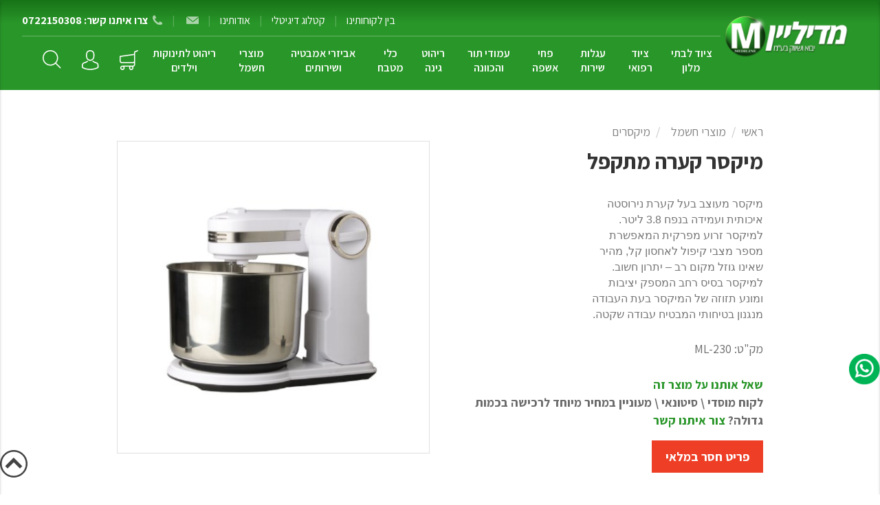

--- FILE ---
content_type: text/html; charset=utf-8
request_url: https://online.mediline.org.il/product/925
body_size: 21308
content:
<!DOCTYPE html>
<html lang="he" >
<head>

	<title>| &#x5DE;&#x5D9;&#x5E7;&#x5E1;&#x5E8; &#x5DE;&#x5E2;&#x5D5;&#x5E6;&#x5D1; |&#x5DE;&#x5D9;&#x5E7;&#x5E1;&#x5E8; &#x5DE;&#x5E7;&#x5E6;&#x5D5;&#x5E2;&#x5D9; |&#x5DE;&#x5D9;&#x5E7;&#x5E1;&#x5E8; &#x5DC;&#x5DE;&#x5D8;&#x5D1;&#x5D7; |,</title>
	<meta http-equiv="Content-type" content="text/html;charset=UTF-8" />
	<meta name="description" content="&#x5DE;&#x5D9;&#x5E7;&#x5E1;&#x5E8; &#x5DE;&#x5E2;&#x5D5;&#x5E6;&#x5D1; &#x5D1;&#x5E2;&#x5DC; &#x5E7;&#x5E2;&#x5E8;&#x5EA; &#x5E0;&#x5D9;&#x5E8;&#x5D5;&#x5E1;&#x5D8;&#x5D4; &#x5DE;&#x5D7;&#x5D9;&#x5E8; &#x5D9;&#x5D1;&#x5D5;&#x5D0;&#x5DF;" />
	<meta name="keywords" content="&#x5E4;&#x5D7;&#x5D9; &#x5D0;&#x5E9;&#x5E4;&#x5D4; &#x5DC;&#x5DE;&#x5D8;&#x5D1;&#x5D7;,&#x5E6;&#x5D9;&#x5D5;&#x5D3; &#x5DC;&#x5D1;&#x5EA;&#x5D9; &#x5DE;&#x5DC;&#x5D5;&#x5DF;,&#x5D0;&#x5E9;&#x5E4;&#x5EA;&#x5D5;&#x5E0;&#x5D9;&#x5DD;,&#x5E2;&#x5D2;&#x5DC;&#x5D5;&#x5EA; &#x5E0;&#x5D9;&#x5E8;&#x5D5;&#x5E1;&#x5D8;&#x5D4;,&#x5E2;&#x5D2;&#x5DC;&#x5D5;&#x5EA; &#x5E9;&#x5D9;&#x5E8;&#x5D5;&#x5EA;,&#x5E4;&#x5D7;&#x5D9;&#x5DD; &#x5D9;&#x5E8;&#x5D5;&#x5E7;&#x5D9;&#x5DD;,&#x5E4;&#x5D7;&#x5D9; &#x5D0;&#x5E9;&#x5E4;&#x5D4;,&#x5E2;&#x5D2;&#x5DC;&#x5D5;&#x5EA; &#x5E0;&#x5D9;&#x5E7;&#x5D9;&#x5D5;&#x5DF;,&#x5DE;&#x5D3;&#x5D9;&#x5D9;&#x5DC;&#x5D9;&#x5DF;,&#x5E4;&#x5EA;&#x5E8;&#x5D5;&#x5E0;&#x5D5;&#x5EA; &#x5DE;&#x5D9;&#x5D7;&#x5D6;&#x5D5;&#x5E8;,&#x5E4;&#x5D7; &#x5D0;&#x5E9;&#x5E4;&#x5D4;,&#x5E4;&#x5D7; &#x5D0;&#x5E9;&#x5E4;&#x5D4; &#x5DC;&#x5DE;&#x5D8;&#x5D1;&#x5D7;,&#x5E4;&#x5D7; &#x5D0;&#x5E9;&#x5E4;&#x5D4; &#x5E4;&#x5DC;&#x5E1;&#x5D8;&#x5D9;&#x5E7;,&#x5E4;&#x5D7; &#x5D0;&#x5E9;&#x5E4;&#x5D4; &#x5E0;&#x5D9;&#x5E8;&#x5D5;&#x5E1;&#x5D8;&#x5D4;,&#x5E4;&#x5D7; &#x5E0;&#x5D9;&#x5E8;&#x5D5;&#x5E1;&#x5D8;&#x5D4;" />
	<meta name="generator" content="Modulus" />
	<meta name="viewport" content="width=device-width, initial-scale=1" />
	<meta property="og:type" content="product" />
<meta property="og:title" content="&#x5DE;&#x5D9;&#x5E7;&#x5E1;&#x5E8; &#x5E7;&#x5E2;&#x5E8;&#x5D4; &#x5DE;&#x5EA;&#x5E7;&#x5E4;&#x5DC;" />
<meta property="og:description" content="&#x5DE;&#x5D9;&#x5E7;&#x5E1;&#x5E8; &#x5DE;&#x5E2;&#x5D5;&#x5E6;&#x5D1; &#x5D1;&#x5E2;&#x5DC; &#x5E7;&#x5E2;&#x5E8;&#x5EA; &#x5E0;&#x5D9;&#x5E8;&#x5D5;&#x5E1;&#x5D8;&#x5D4; &#x5DE;&#x5D7;&#x5D9;&#x5E8; &#x5D9;&#x5D1;&#x5D5;&#x5D0;&#x5DF;" />
<meta property="og:image" content="/sites/mediline/cache/w_600/404.png" />
<meta property="og:image:url" content="/sites/mediline/cache/w_600/404.png" />
<meta property="og:url" content="https://online.mediline.org.il/product/925" />
<meta property="og:site_name" content="Mediline" />

	

<!--[if IE 8]>
    <script src="https://oss.maxcdn.com/libs/html5shiv/3.7.0/html5shiv.js"></script>
    <script src="https://oss.maxcdn.com/libs/respond.js/1.3.0/respond.min.js"></script>
<![endif]-->
<meta name="google-site-verification" content="3oVqFeOqzgHX73QfA9nNXRiDjNw-yvs-9uVK0cY-wgQ" />
<noscript>
    <img height="1" width="1" src="https://www.facebook.com/tr?id=223745941711099&ev=PageView&noscript=1" alt="facebook"/>
</noscript>


    <meta name="robots" content="noindex">

<meta name="google-site-verification" content="EXQGfEhrr-T58k8Xk4DOXWGoOY6o9UlnXyeB6jVx8sU" />
		<!-- Global site tag (gtag.js) - Google Analytics -->
                <script async src='https://www.googletagmanager.com/gtag/js?id=UA-84177315-1'></script>
                <script>
                  window.dataLayer = window.dataLayer || [];
                  function gtag(){dataLayer.push(arguments);}
                  gtag('js', new Date());

                  gtag('config', 'UA-84177315-1');
                  
                  
                </script>

		<link href="/sites/mediline/css/main.min.css?v=a1" rel="stylesheet" type="text/css" />
<link href="/sites/mediline/css/rtl.min.css" rel="stylesheet" type="text/css" />
<link href="/sites/mediline/css/animate.css" rel="stylesheet" type="text/css" />
<link href="/lib/bootstrap-slider/slider.min.css" rel="stylesheet" type="text/css" />
<link href="/lib/fancybox/jquery.fancybox.3.5.7.min.css" rel="stylesheet" type="text/css" />

		
		<link rel="canonical" href="https://online.mediline.org.il/product/925" />

		
    <link rel="shortcut icon" href="/Sites/mediline/uploads/favicon.ico" />

			<mini-profiler />
		
		<!--Powered by Modulus - https://www.modulus.co.il-->
</head>
<body>
	

<div id="mainApp">

    
    <nav id="topNav" class="navbar navbar-toggleable-sm flex-nowrap">
        <div class="right-part">
            <a href="/" class="navbar-brand"><img src="/Sites/Mediline/img/mediline-logo.png" alt="mediline-logo" /></a>
        </div>
        <div class="left-part d-none d-md-block">
            <div class="top">
                <a href="/brands">בין לקוחותינו</a>
                <span>|</span>
                <a href="/sites/mediline/uploads/קטלוג 2014 מוקטן.pdf" target="_blank">&#x5E7;&#x5D8;&#x5DC;&#x5D5;&#x5D2; &#x5D3;&#x5D9;&#x5D2;&#x5D9;&#x5D8;&#x5DC;&#x5D9;</a>
                <span>|</span>
                <a href="/page/about">&#x5D0;&#x5D5;&#x5D3;&#x5D5;&#x5EA;&#x5D9;&#x5E0;&#x5D5;</a>
                <span>|</span>
                <a href="/contact"><img src="/sites/mediline/img/email2.png" style="margin-top: -4px;margin-left: 3px;opacity: 0.6;" alt="email" /></a>
                <span>|</span>
                <a href="/contact"><img src="/sites/mediline/img/phone2.png" style="margin-top: -4px;margin-left: 3px;opacity: 0.6;" alt="phone" /> <b>&#x5E6;&#x5E8;&#x5D5; &#x5D0;&#x5D9;&#x5EA;&#x5E0;&#x5D5; &#x5E7;&#x5E9;&#x5E8;: 0722150308</b></a>
            </div>
            <div class="bottom">
                <div class="row align-items-center d-table">
                    <div class="col cats d-table-cell">
                        
    <ul class="nav main-cats nav-hover">
            <li class="nav-item dropdown">
                <a href="/category/%D7%A6%D7%99%D7%95%D7%93-%D7%9C%D7%91%D7%AA%D7%99-%D7%9E%D7%9C%D7%95%D7%9F" class="nav-link">&#x5E6;&#x5D9;&#x5D5;&#x5D3; &#x5DC;&#x5D1;&#x5EA;&#x5D9; &#x5DE;&#x5DC;&#x5D5;&#x5DF;</a>
                
    <div class="dropdown-menu">
        <div class="row">
            <div class="col-8">
                <ul>
                        <li class="nav-item ">
                            <a href="/category/%D7%9E%D7%AA%D7%A7%D7%A0%D7%99-%D7%A0%D7%A8%D7%95%D7%AA-%D7%A9%D7%91%D7%AA-" class="nav-link">&#x5DE;&#x5EA;&#x5E7;&#x5E0;&#x5D9; &#x5E0;&#x5E8;&#x5D5;&#x5EA; &#x5E9;&#x5D1;&#x5EA; </a>
                        </li>
                        <li class="nav-item ">
                            <a href="/category/%D7%A6%D7%99%D7%95%D7%93-%D7%A2%D7%96%D7%A8-%D7%9C%D7%A0%D7%99%D7%A7%D7%99%D7%95%D7%9F" class="nav-link">&#x5E6;&#x5D9;&#x5D5;&#x5D3; &#x5E2;&#x5D6;&#x5E8; &#x5DC;&#x5E0;&#x5D9;&#x5E7;&#x5D9;&#x5D5;&#x5DF;</a>
                        </li>
                        <li class="nav-item ">
                            <a href="/category/%D7%A4%D7%95%D7%93%D7%99%D7%95%D7%9D-%D7%A0%D7%95%D7%90%D7%9E%D7%99%D7%9D" class="nav-link">&#x5E4;&#x5D5;&#x5D3;&#x5D9;&#x5D5;&#x5DD; &#x5E0;&#x5D5;&#x5D0;&#x5DE;&#x5D9;&#x5DD;</a>
                        </li>
                        <li class="nav-item ">
                            <a href="/category/%D7%A2%D7%92%D7%9C%D7%AA-%D7%9E%D7%A4%D7%A7%D7%97%D7%99%D7%9D" class="nav-link">&#x5E2;&#x5D2;&#x5DC;&#x5EA; &#x5DE;&#x5E4;&#x5E7;&#x5D7;&#x5D9;&#x5DD;</a>
                        </li>
                        <li class="nav-item ">
                            <a href="/category/224-%D7%A2%D7%9E%D7%95%D7%93%D7%99-%D7%AA%D7%95%D7%A8-%D7%95%D7%94%D7%9B%D7%95%D7%95%D7%A0%D7%94" class="nav-link">&#x5E2;&#x5DE;&#x5D5;&#x5D3;&#x5D9; &#x5EA;&#x5D5;&#x5E8; &#x5D5;&#x5D4;&#x5DB;&#x5D5;&#x5D5;&#x5E0;&#x5D4;</a>
                        </li>
                        <li class="nav-item ">
                            <a href="/category/%D7%9C%D7%95%D7%9C%D7%99%D7%9D-%D7%95%D7%A2%D7%A8%D7%99%D7%A1%D7%95%D7%AA-%D7%AA%D7%99%D7%A0%D7%95%D7%A7" class="nav-link">&#x5DC;&#x5D5;&#x5DC;&#x5D9;&#x5DD; &#x5D5;&#x5E2;&#x5E8;&#x5D9;&#x5E1;&#x5D5;&#x5EA; &#x5EA;&#x5D9;&#x5E0;&#x5D5;&#x5E7;</a>
                        </li>
                        <li class="nav-item ">
                            <a href="/category/%D7%A2%D7%92%D7%9C%D7%95%D7%AA-%D7%91%D7%9C-%D7%91%D7%95%D7%99" class="nav-link">&#x5E2;&#x5D2;&#x5DC;&#x5D5;&#x5EA; &#x5D1;&#x5DC; &#x5D1;&#x5D5;&#x5D9;</a>
                        </li>
                        <li class="nav-item ">
                            <a href="/category/141-%D7%A2%D7%92%D7%9C%D7%95%D7%AA-%D7%9B%D7%91%D7%99%D7%A1%D7%94" class="nav-link">&#x5E2;&#x5D2;&#x5DC;&#x5D5;&#x5EA; &#x5DB;&#x5D1;&#x5D9;&#x5E1;&#x5D4;</a>
                        </li>
                        <li class="nav-item ">
                            <a href="/category/235-%D7%90%D7%91%D7%99%D7%96%D7%A8%D7%99-%D7%90%D7%9E%D7%91%D7%98%D7%99%D7%94" class="nav-link">&#x5D0;&#x5D1;&#x5D9;&#x5D6;&#x5E8;&#x5D9; &#x5D0;&#x5DE;&#x5D1;&#x5D8;&#x5D9;&#x5D4;</a>
                        </li>
                        <li class="nav-item ">
                            <a href="/category/90-%D7%A2%D7%92%D7%9C%D7%95%D7%AA-%D7%97%D7%93%D7%A8%D7%A0%D7%99%D7%AA" class="nav-link">&#x5E2;&#x5D2;&#x5DC;&#x5D5;&#x5EA; &#x5D7;&#x5D3;&#x5E8;&#x5E0;&#x5D9;&#x5EA;</a>
                        </li>
                        <li class="nav-item ">
                            <a href="/category/%D7%9E%D7%99%D7%98%D7%95%D7%AA-%D7%A9%D7%99%D7%96%D7%95%D7%A3-%D7%95%D7%9E%D7%96%D7%A8%D7%95%D7%A0%D7%99%D7%9D" class="nav-link">&#x5DE;&#x5D9;&#x5D8;&#x5D5;&#x5EA; &#x5E9;&#x5D9;&#x5D6;&#x5D5;&#x5E3; &#x5D5;&#x5DE;&#x5D6;&#x5E8;&#x5D5;&#x5E0;&#x5D9;&#x5DD;</a>
                        </li>
                        <li class="nav-item ">
                            <a href="/category/%D7%9E%D7%A2%D7%9E%D7%93%D7%99-%D7%9E%D7%96%D7%95%D7%95%D7%93%D7%95%D7%AA" class="nav-link">&#x5DE;&#x5E2;&#x5DE;&#x5D3;&#x5D9; &#x5DE;&#x5D6;&#x5D5;&#x5D5;&#x5D3;&#x5D5;&#x5EA;</a>
                        </li>
                        <li class="nav-item ">
                            <a href="/category/%D7%9B%D7%A1%D7%90%D7%95%D7%AA-%D7%90%D7%95%D7%9B%D7%9C-%D7%9C%D7%AA%D7%99%D7%A0%D7%95%D7%A7-%D7%A4%D7%9C%D7%A1%D7%98%D7%99%D7%A7" class="nav-link">&#x5DB;&#x5E1;&#x5D0;&#x5D5;&#x5EA; &#x5D0;&#x5D5;&#x5DB;&#x5DC; &#x5DC;&#x5EA;&#x5D9;&#x5E0;&#x5D5;&#x5E7; &#x5E4;&#x5DC;&#x5E1;&#x5D8;&#x5D9;&#x5E7;</a>
                        </li>
                        <li class="nav-item ">
                            <a href="/category/%D7%A4%D7%97%D7%99-%D7%90%D7%A9%D7%A4%D7%94-%D7%9C%D7%97%D7%93%D7%A8%D7%99-%D7%90%D7%99%D7%A8%D7%95%D7%97" class="nav-link">&#x5E4;&#x5D7;&#x5D9; &#x5D0;&#x5E9;&#x5E4;&#x5D4; &#x5DC;&#x5D7;&#x5D3;&#x5E8;&#x5D9; &#x5D0;&#x5D9;&#x5E8;&#x5D5;&#x5D7;</a>
                        </li>
                        <li class="nav-item ">
                            <a href="/category/94-%D7%A2%D7%92%D7%9C%D7%AA-%D7%9E%D7%A9%D7%A7%D7%90%D7%95%D7%AA" class="nav-link">&#x5E2;&#x5D2;&#x5DC;&#x5EA;  &#x5DE;&#x5E9;&#x5E7;&#x5D0;&#x5D5;&#x5EA;</a>
                        </li>
                </ul>
                <div class="clearfix"></div>
            </div>
            <div class="col-4">
                <img src="/sites/mediline/cache/w_400,h_315,mode_pad/4dfukgh5.jpg" alt="&#x5E6;&#x5D9;&#x5D5;&#x5D3; &#x5DC;&#x5D1;&#x5EA;&#x5D9; &#x5DE;&#x5DC;&#x5D5;&#x5DF;" />
            </div>
        </div>
    </div>

            </li>
            <li class="nav-item dropdown">
                <a href="/category/%D7%A6%D7%99%D7%95%D7%93-%D7%A8%D7%A4%D7%95%D7%90%D7%99-" class="nav-link">&#x5E6;&#x5D9;&#x5D5;&#x5D3; &#x5E8;&#x5E4;&#x5D5;&#x5D0;&#x5D9;  </a>
                
    <div class="dropdown-menu">
        <div class="row">
            <div class="col-8">
                <ul>
                        <li class="nav-item ">
                            <a href="/category/264-%D7%90%D7%A8%D7%A7%D7%9C%D7%99%D7%95%D7%AA" class="nav-link">&#x5D0;&#x5E8;&#x5E7;&#x5DC;&#x5D9;&#x5D5;&#x5EA;</a>
                        </li>
                        <li class="nav-item ">
                            <a href="/category/%D7%9E%D7%AA%D7%A7%D7%A0%D7%99-%D7%9B%D7%A4%D7%A4%D7%95%D7%AA-%D7%A8%D7%91%D7%99-%D7%AA%D7%90" class="nav-link">&#x5DE;&#x5EA;&#x5E7;&#x5E0;&#x5D9; &#x5DB;&#x5E4;&#x5E4;&#x5D5;&#x5EA; /&#x5E8;&#x5D1;&#x5D9; &#x5EA;&#x5D0;</a>
                        </li>
                        <li class="nav-item ">
                            <a href="/category/%D7%A6%D7%99%D7%95%D7%93-%D7%9C%D7%A7%D7%95%D7%A1%D7%9E%D7%98%D7%99%D7%A7%D7%94-" class="nav-link">&#x5E6;&#x5D9;&#x5D5;&#x5D3; &#x5DC;&#x5E7;&#x5D5;&#x5E1;&#x5DE;&#x5D8;&#x5D9;&#x5E7;&#x5D4; </a>
                        </li>
                        <li class="nav-item ">
                            <a href="/category/%D7%A2%D7%92%D7%9C%D7%95%D7%AA-%D7%A8%D7%A4%D7%95%D7%90%D7%99%D7%95%D7%AA" class="nav-link">&#x5E2;&#x5D2;&#x5DC;&#x5D5;&#x5EA; &#x5E8;&#x5E4;&#x5D5;&#x5D0;&#x5D9;&#x5D5;&#x5EA;</a>
                        </li>
                        <li class="nav-item ">
                            <a href="/category/139-%D7%A2%D7%92%D7%9C%D7%95%D7%AA-%D7%A0%D7%99%D7%A8%D7%95%D7%A1%D7%98%D7%94" class="nav-link">&#x5E2;&#x5D2;&#x5DC;&#x5D5;&#x5EA; &#x5E0;&#x5D9;&#x5E8;&#x5D5;&#x5E1;&#x5D8;&#x5D4;</a>
                        </li>
                        <li class="nav-item ">
                            <a href="/category/-%D7%9E%D7%A2%D7%9E%D7%93-%D7%9C%D7%9C%D7%A7%D7%99%D7%97%D7%AA-%D7%93%D7%9D-%D7%9E%D7%A2%D7%9E%D7%93-%D7%A8%D7%92%D7%9C-" class="nav-link"> &#x5DE;&#x5E2;&#x5DE;&#x5D3; &#x5DC;&#x5DC;&#x5E7;&#x5D9;&#x5D7;&#x5EA; &#x5D3;&#x5DD; / &#x5DE;&#x5E2;&#x5DE;&#x5D3; &#x5E8;&#x5D2;&#x5DC; </a>
                        </li>
                        <li class="nav-item ">
                            <a href="/category/%D7%A2%D7%92%D7%9C%D7%95%D7%AA-%D7%A0%D7%99%D7%A7%D7%99%D7%95%D7%9F-%D7%91%D7%98%D7%97%D7%95%D7%AA%D7%99%D7%95%D7%AA" class="nav-link">&#x5E2;&#x5D2;&#x5DC;&#x5D5;&#x5EA; &#x5E0;&#x5D9;&#x5E7;&#x5D9;&#x5D5;&#x5DF; &#x5D1;&#x5D8;&#x5D7;&#x5D5;&#x5EA;&#x5D9;&#x5D5;&#x5EA;</a>
                        </li>
                        <li class="nav-item ">
                            <a href="/category/%D7%9E%D7%AA%D7%A7%D7%9F-%D7%A0%D7%A8%D7%95%D7%AA-%D7%A9%D7%91%D7%AA" class="nav-link">&#x5DE;&#x5EA;&#x5E7;&#x5DF; &#x5E0;&#x5E8;&#x5D5;&#x5EA; &#x5E9;&#x5D1;&#x5EA;</a>
                        </li>
                        <li class="nav-item ">
                            <a href="/category/%D7%A1%D7%98%D7%A0%D7%93-%D7%97%D7%99%D7%A9%D7%95%D7%A7-%D7%9C%D7%A4%D7%97-%D7%9E%D7%96%D7%A8%D7%A7%D7%99%D7%9D" class="nav-link">&#x5E1;&#x5D8;&#x5E0;&#x5D3; &#x5D7;&#x5D9;&#x5E9;&#x5D5;&#x5E7;  &#x5DC;&#x5E4;&#x5D7; &#x5DE;&#x5D6;&#x5E8;&#x5E7;&#x5D9;&#x5DD; </a>
                        </li>
                        <li class="nav-item ">
                            <a href="/category/%D7%90%D7%97%D7%95%D7%AA-%D7%90%D7%99%D7%9C%D7%9E%D7%AA-%D7%9C%D7%9E%D7%99%D7%98%D7%AA-%D7%97%D7%95%D7%9C%D7%94" class="nav-link">&#x5D0;&#x5D7;&#x5D5;&#x5EA; &#x5D0;&#x5D9;&#x5DC;&#x5DE;&#x5EA; &#x5DC;&#x5DE;&#x5D9;&#x5D8;&#x5EA; &#x5D7;&#x5D5;&#x5DC;&#x5D4;</a>
                        </li>
                        <li class="nav-item ">
                            <a href="/category/124-%D7%A4%D7%A8%D7%92%D7%95%D7%93%D7%99%D7%9D" class="nav-link">&#x5E4;&#x5E8;&#x5D2;&#x5D5;&#x5D3;&#x5D9;&#x5DD;</a>
                        </li>
                        <li class="nav-item ">
                            <a href="/category/%D7%90%D7%91%D7%99%D7%96%D7%A8%D7%99-%D7%A0%D7%9B%D7%99%D7%9D" class="nav-link">&#x5D0;&#x5D1;&#x5D9;&#x5D6;&#x5E8;&#x5D9; &#x5E0;&#x5DB;&#x5D9;&#x5DD;</a>
                        </li>
                        <li class="nav-item ">
                            <a href="/category/%D7%90%D7%A8%D7%95%D7%9F-%D7%AA%D7%A8%D7%95%D7%A4%D7%95%D7%AA" class="nav-link">&#x5D0;&#x5E8;&#x5D5;&#x5DF; &#x5EA;&#x5E8;&#x5D5;&#x5E4;&#x5D5;&#x5EA;</a>
                        </li>
                        <li class="nav-item ">
                            <a href="/category/%D7%94%D7%93%D7%95%D7%9E%D7%99-%D7%A8%D7%92%D7%9C%D7%99%D7%9D" class="nav-link">&#x5D4;&#x5D3;&#x5D5;&#x5DE;&#x5D9; &#x5E8;&#x5D2;&#x5DC;&#x5D9;&#x5DD;</a>
                        </li>
                        <li class="nav-item ">
                            <a href="/category/%D7%90%D7%95%D7%92%D7%A8%D7%99-%D7%9B%D7%91%D7%99%D7%A1%D7%94" class="nav-link">&#x5D0;&#x5D5;&#x5D2;&#x5E8;&#x5D9; &#x5DB;&#x5D1;&#x5D9;&#x5E1;&#x5D4;</a>
                        </li>
                        <li class="nav-item ">
                            <a href="/category/%D7%A4%D7%97%D7%99-%D7%93%D7%95%D7%95%D7%A9%D7%94" class="nav-link">&#x5E4;&#x5D7;&#x5D9; &#x5D3;&#x5D5;&#x5D5;&#x5E9;&#x5D4;</a>
                        </li>
                        <li class="nav-item ">
                            <a href="/category/%D7%A2%D7%9E%D7%95%D7%93%D7%99-%D7%90%D7%99%D7%A0%D7%A4%D7%95%D7%96%D7%99%D7%94" class="nav-link">&#x5E2;&#x5DE;&#x5D5;&#x5D3;&#x5D9; &#x5D0;&#x5D9;&#x5E0;&#x5E4;&#x5D5;&#x5D6;&#x5D9;&#x5D4;</a>
                        </li>
                        <li class="nav-item ">
                            <a href="/category/%D7%9E%D7%99%D7%98%D7%95%D7%AA-%D7%98%D7%99%D7%A4%D7%95%D7%9C%D7%99%D7%9D" class="nav-link">&#x5DE;&#x5D9;&#x5D8;&#x5D5;&#x5EA; &#x5D8;&#x5D9;&#x5E4;&#x5D5;&#x5DC;&#x5D9;&#x5DD;</a>
                        </li>
                        <li class="nav-item ">
                            <a href="/category/%D7%A4%D7%97-%D7%9C%D7%AA%D7%A8%D7%95%D7%A4%D7%95%D7%AA-%D7%A4%D7%92%D7%99-%D7%AA%D7%95%D7%A7%D7%A3" class="nav-link">&#x5E4;&#x5D7; &#x5DC;&#x5EA;&#x5E8;&#x5D5;&#x5E4;&#x5D5;&#x5EA; &#x5E4;&#x5D2;&#x5D9; &#x5EA;&#x5D5;&#x5E7;&#x5E3;</a>
                        </li>
                        <li class="nav-item ">
                            <a href="/category/255-%D7%9E%D7%A1%D7%9B%D7%AA-%D7%A4%D7%A0%D7%99%D7%9D" class="nav-link">&#x5DE;&#x5E1;&#x5DB;&#x5EA;  &#x5E4;&#x5E0;&#x5D9;&#x5DD; </a>
                        </li>
                        <li class="nav-item ">
                            <a href="/category/127-%D7%9E%D7%AA%D7%A7%D7%A0%D7%99-%D7%A1%D7%A4%D7%98%D7%95%D7%9C-%D7%97%D7%99%D7%98%D7%95%D7%99-%D7%99%D7%93%D7%99%D7%99%D7%9D" class="nav-link">&#x5DE;&#x5EA;&#x5E7;&#x5E0;&#x5D9; &#x5E1;&#x5E4;&#x5D8;&#x5D5;&#x5DC; &#x5D7;&#x5D9;&#x5D8;&#x5D5;&#x5D9; &#x5D9;&#x5D3;&#x5D9;&#x5D9;&#x5DD;</a>
                        </li>
                        <li class="nav-item ">
                            <a href="/category/%D7%9E%D7%AA%D7%A7%D7%A0%D7%99%D7%9D-%D7%9C%D7%A0%D7%99%D7%99%D7%A8-%D7%A1%D7%93%D7%99%D7%9F" class="nav-link">&#x5DE;&#x5EA;&#x5E7;&#x5E0;&#x5D9;&#x5DD; &#x5DC;&#x5E0;&#x5D9;&#x5D9;&#x5E8; &#x5E1;&#x5D3;&#x5D9;&#x5DF;</a>
                        </li>
                </ul>
                <div class="clearfix"></div>
            </div>
            <div class="col-4">
                <img src="/sites/mediline/cache/w_400,h_315,mode_pad/deemuxcl.jpg" alt="&#x5E6;&#x5D9;&#x5D5;&#x5D3; &#x5E8;&#x5E4;&#x5D5;&#x5D0;&#x5D9;  " />
            </div>
        </div>
    </div>

            </li>
            <li class="nav-item dropdown">
                <a href="/category/%D7%A2%D7%92%D7%9C%D7%95%D7%AA-%D7%A9%D7%99%D7%A8%D7%95%D7%AA" class="nav-link">&#x5E2;&#x5D2;&#x5DC;&#x5D5;&#x5EA; &#x5E9;&#x5D9;&#x5E8;&#x5D5;&#x5EA;</a>
                
    <div class="dropdown-menu">
        <div class="row">
            <div class="col-8">
                <ul>
                        <li class="nav-item ">
                            <a href="/category/-%D7%A2%D7%92%D7%9C%D7%95%D7%AA-%D7%9E%D7%A9%D7%90" class="nav-link">  &#x5E2;&#x5D2;&#x5DC;&#x5D5;&#x5EA; &#x5DE;&#x5E9;&#x5D0;</a>
                        </li>
                        <li class="nav-item ">
                            <a href="/category/%D7%A2%D7%92%D7%9C%D7%95%D7%AA-%D7%A0%D7%99%D7%A7%D7%99%D7%95%D7%9F" class="nav-link">&#x5E2;&#x5D2;&#x5DC;&#x5D5;&#x5EA; &#x5E0;&#x5D9;&#x5E7;&#x5D9;&#x5D5;&#x5DF;</a>
                        </li>
                        <li class="nav-item ">
                            <a href="/category/%D7%A2%D7%92%D7%9C%D7%95%D7%AA-%D7%9B%D7%91%D7%99%D7%A1%D7%94" class="nav-link">&#x5E2;&#x5D2;&#x5DC;&#x5D5;&#x5EA; &#x5DB;&#x5D1;&#x5D9;&#x5E1;&#x5D4;</a>
                        </li>
                        <li class="nav-item ">
                            <a href="/category/%D7%A2%D7%92%D7%9C%D7%95%D7%AA-%D7%A9%D7%99%D7%A8%D7%95%D7%AA-%D7%A4%D7%9C%D7%A1%D7%98%D7%99%D7%A7" class="nav-link">&#x5E2;&#x5D2;&#x5DC;&#x5D5;&#x5EA; &#x5E9;&#x5D9;&#x5E8;&#x5D5;&#x5EA; &#x5E4;&#x5DC;&#x5E1;&#x5D8;&#x5D9;&#x5E7;</a>
                        </li>
                        <li class="nav-item ">
                            <a href="/category/%D7%A2%D7%92%D7%9C%D7%95%D7%AA-%D7%9E%D7%96%D7%95%D7%95%D7%93%D7%95%D7%AA" class="nav-link">&#x5E2;&#x5D2;&#x5DC;&#x5D5;&#x5EA; &#x5DE;&#x5D6;&#x5D5;&#x5D5;&#x5D3;&#x5D5;&#x5EA;</a>
                        </li>
                        <li class="nav-item ">
                            <a href="/category/%D7%9E%D7%99%D7%9B%D7%9C%D7%99-%D7%A4%D7%9C%D7%A1%D7%98%D7%99%D7%A7-" class="nav-link">&#x5DE;&#x5D9;&#x5DB;&#x5DC;&#x5D9; &#x5E4;&#x5DC;&#x5E1;&#x5D8;&#x5D9;&#x5E7;  </a>
                        </li>
                        <li class="nav-item ">
                            <a href="/category/%D7%A2%D7%92%D7%9C%D7%95%D7%AA-%D7%A9%D7%99%D7%A8%D7%95%D7%AA-%D7%9C%D7%9E%D7%98%D7%91%D7%97" class="nav-link">&#x5E2;&#x5D2;&#x5DC;&#x5D5;&#x5EA; &#x5E9;&#x5D9;&#x5E8;&#x5D5;&#x5EA; &#x5DC;&#x5DE;&#x5D8;&#x5D1;&#x5D7;</a>
                        </li>
                        <li class="nav-item ">
                            <a href="/category/79-%D7%A2%D7%92%D7%9C%D7%95%D7%AA-%D7%A0%D7%99%D7%A8%D7%95%D7%A1%D7%98%D7%94" class="nav-link">&#x5E2;&#x5D2;&#x5DC;&#x5D5;&#x5EA; &#x5E0;&#x5D9;&#x5E8;&#x5D5;&#x5E1;&#x5D8;&#x5D4;</a>
                        </li>
                        <li class="nav-item ">
                            <a href="/category/%D7%A2%D7%92%D7%9C%D7%95%D7%AA-%D7%A9%D7%99%D7%A0%D7%95%D7%A2" class="nav-link">&#x5E2;&#x5D2;&#x5DC;&#x5D5;&#x5EA; &#x5E9;&#x5D9;&#x5E0;&#x5D5;&#x5E2;</a>
                        </li>
                        <li class="nav-item ">
                            <a href="/category/%D7%90%D7%91%D7%99%D7%96%D7%A8%D7%99-%D7%A0%D7%99%D7%A7%D7%99%D7%95%D7%9F" class="nav-link">&#x5D0;&#x5D1;&#x5D9;&#x5D6;&#x5E8;&#x5D9; &#x5E0;&#x5D9;&#x5E7;&#x5D9;&#x5D5;&#x5DF;</a>
                        </li>
                        <li class="nav-item ">
                            <a href="/category/%D7%A2%D7%92%D7%9C%D7%95%D7%AA-%D7%9E%D7%A9%D7%98%D7%97%D7%99%D7%9D" class="nav-link">&#x5E2;&#x5D2;&#x5DC;&#x5D5;&#x5EA; &#x5DE;&#x5E9;&#x5D8;&#x5D7;&#x5D9;&#x5DD;</a>
                        </li>
                        <li class="nav-item ">
                            <a href="/category/81--%D7%A2%D7%92%D7%9C%D7%AA-%D7%9E%D7%A9%D7%A7%D7%90%D7%95%D7%AA" class="nav-link"> &#x5E2;&#x5D2;&#x5DC;&#x5EA; &#x5DE;&#x5E9;&#x5E7;&#x5D0;&#x5D5;&#x5EA;</a>
                        </li>
                        <li class="nav-item ">
                            <a href="/category/24-%D7%A2%D7%92%D7%9C%D7%95%D7%AA-%D7%97%D7%93%D7%A8%D7%A0%D7%99%D7%AA" class="nav-link">&#x5E2;&#x5D2;&#x5DC;&#x5D5;&#x5EA; &#x5D7;&#x5D3;&#x5E8;&#x5E0;&#x5D9;&#x5EA;</a>
                        </li>
                </ul>
                <div class="clearfix"></div>
            </div>
            <div class="col-4">
                <img src="/sites/mediline/cache/w_400,h_315,mode_pad/r4elwzyp.jpg" alt="&#x5E2;&#x5D2;&#x5DC;&#x5D5;&#x5EA; &#x5E9;&#x5D9;&#x5E8;&#x5D5;&#x5EA;" />
            </div>
        </div>
    </div>

            </li>
            <li class="nav-item dropdown">
                <a href="/category/%D7%A4%D7%97%D7%99-%D7%90%D7%A9%D7%A4%D7%94" class="nav-link">&#x5E4;&#x5D7;&#x5D9; &#x5D0;&#x5E9;&#x5E4;&#x5D4;</a>
                
    <div class="dropdown-menu">
        <div class="row">
            <div class="col-8">
                <ul>
                        <li class="nav-item ">
                            <a href="/category/%D7%A4%D7%97-%D7%A4%D7%99%D7%A0%D7%95%D7%99-%D7%9E%D7%92%D7%A9%D7%99-%D7%90%D7%95%D7%9B%D7%9C" class="nav-link">&#x5E4;&#x5D7; &#x5E4;&#x5D9;&#x5E0;&#x5D5;&#x5D9; &#x5DE;&#x5D2;&#x5E9;&#x5D9; &#x5D0;&#x5D5;&#x5DB;&#x5DC;</a>
                        </li>
                        <li class="nav-item ">
                            <a href="/category/%D7%A4%D7%97%D7%99-%D7%90%D7%A9%D7%A4%D7%94-%D7%9E%D7%A2%D7%95%D7%A6%D7%91%D7%99%D7%9D-%D7%9C%D7%97%D7%A6%D7%A8-%D7%9C%D7%92%D7%99%D7%A0%D7%94" class="nav-link">&#x5E4;&#x5D7;&#x5D9; &#x5D0;&#x5E9;&#x5E4;&#x5D4; &#x5DE;&#x5E2;&#x5D5;&#x5E6;&#x5D1;&#x5D9;&#x5DD; &#x5DC;&#x5D7;&#x5E6;&#x5E8;/&#x5DC;&#x5D2;&#x5D9;&#x5E0;&#x5D4;</a>
                        </li>
                        <li class="nav-item ">
                            <a href="/category/%D7%A1%D7%98%D7%A0%D7%93-%D7%9C%D7%9E%D7%98%D7%A8%D7%99%D7%95%D7%AA" class="nav-link">&#x5E1;&#x5D8;&#x5E0;&#x5D3; &#x5DC;&#x5DE;&#x5D8;&#x5E8;&#x5D9;&#x5D5;&#x5EA;</a>
                        </li>
                        <li class="nav-item ">
                            <a href="/category/%D7%A4%D7%97-%D7%90%D7%A9%D7%A4%D7%94-%D7%9C%D7%97%D7%93%D7%A8%D7%99-%D7%A9%D7%99%D7%A8%D7%95%D7%AA%D7%99%D7%9D-%D7%95%D7%90%D7%9E%D7%91%D7%98%D7%99%D7%94" class="nav-link">&#x5E4;&#x5D7; &#x5D0;&#x5E9;&#x5E4;&#x5D4; &#x5DC;&#x5D7;&#x5D3;&#x5E8;&#x5D9;  &#x5E9;&#x5D9;&#x5E8;&#x5D5;&#x5EA;&#x5D9;&#x5DD; &#x5D5;&#x5D0;&#x5DE;&#x5D1;&#x5D8;&#x5D9;&#x5D4;</a>
                        </li>
                        <li class="nav-item ">
                            <a href="/category/%D7%A4%D7%97%D7%99-%D7%90%D7%A9%D7%A4%D7%94-%D7%9E%D7%A2%D7%95%D7%A6%D7%91%D7%99%D7%9D" class="nav-link">&#x5E4;&#x5D7;&#x5D9; &#x5D0;&#x5E9;&#x5E4;&#x5D4; &#x5DE;&#x5E2;&#x5D5;&#x5E6;&#x5D1;&#x5D9;&#x5DD;</a>
                        </li>
                        <li class="nav-item ">
                            <a href="/category/%D7%A4%D7%97%D7%99-%D7%90%D7%A9%D7%A4%D7%94-%D7%9E%D7%A2%D7%95%D7%A6%D7%91%D7%99%D7%9D-%D7%A2%D7%9D-%D7%93%D7%95%D7%95%D7%A9%D7%94" class="nav-link">&#x5E4;&#x5D7;&#x5D9; &#x5D0;&#x5E9;&#x5E4;&#x5D4; &#x5DE;&#x5E2;&#x5D5;&#x5E6;&#x5D1;&#x5D9;&#x5DD; &#x5E2;&#x5DD; &#x5D3;&#x5D5;&#x5D5;&#x5E9;&#x5D4;</a>
                        </li>
                        <li class="nav-item ">
                            <a href="/category/%D7%A4%D7%97%D7%99-%D7%90%D7%A9%D7%A4%D7%94-%D7%9C%D7%AA%D7%9C%D7%99%D7%94" class="nav-link">&#x5E4;&#x5D7;&#x5D9; &#x5D0;&#x5E9;&#x5E4;&#x5D4; &#x5DC;&#x5EA;&#x5DC;&#x5D9;&#x5D4;</a>
                        </li>
                        <li class="nav-item ">
                            <a href="/category/%D7%A4%D7%97%D7%99-%D7%90%D7%A9%D7%A4%D7%94-%D7%9B%D7%95%D7%9C%D7%9C-%D7%9E%D7%90%D7%A4%D7%A8%D7%94" class="nav-link">&#x5E4;&#x5D7;&#x5D9; &#x5D0;&#x5E9;&#x5E4;&#x5D4; &#x5DB;&#x5D5;&#x5DC;&#x5DC; &#x5DE;&#x5D0;&#x5E4;&#x5E8;&#x5D4;</a>
                        </li>
                        <li class="nav-item ">
                            <a href="/category/%D7%A4%D7%97%D7%99-%D7%90%D7%A9%D7%A4%D7%94-%D7%A2%D7%92%D7%95%D7%9C%D7%99%D7%9D" class="nav-link">&#x5E4;&#x5D7;&#x5D9; &#x5D0;&#x5E9;&#x5E4;&#x5D4; &#x5E2;&#x5D2;&#x5D5;&#x5DC;&#x5D9;&#x5DD;</a>
                        </li>
                        <li class="nav-item ">
                            <a href="/category/%D7%A4%D7%97%D7%99-%D7%90%D7%A9%D7%A4%D7%94-%D7%9C%D7%AA%D7%97%D7%A0%D7%95%D7%AA-%D7%93%D7%9C%D7%A7" class="nav-link">&#x5E4;&#x5D7;&#x5D9;  &#x5D0;&#x5E9;&#x5E4;&#x5D4; &#x5DC;&#x5EA;&#x5D7;&#x5E0;&#x5D5;&#x5EA; &#x5D3;&#x5DC;&#x5E7;</a>
                        </li>
                        <li class="nav-item ">
                            <a href="/category/%D7%A4%D7%97-%D7%9C%D7%98%D7%99%D7%98%D7%95%D7%9C%D7%99%D7%9D" class="nav-link">&#x5E4;&#x5D7; &#x5DC;&#x5D8;&#x5D9;&#x5D8;&#x5D5;&#x5DC;&#x5D9;&#x5DD;</a>
                        </li>
                        <li class="nav-item ">
                            <a href="/category/%D7%A4%D7%97%D7%99-%D7%90%D7%A9%D7%A4%D7%94-%D7%9E%D7%A2%D7%95%D7%A6%D7%91%D7%99%D7%9D-%D7%9C%D7%A9%D7%99%D7%A8%D7%95%D7%AA%D7%99%D7%9D" class="nav-link">&#x5E4;&#x5D7;&#x5D9; &#x5D0;&#x5E9;&#x5E4;&#x5D4; &#x5DE;&#x5E2;&#x5D5;&#x5E6;&#x5D1;&#x5D9;&#x5DD; &#x5DC;&#x5E9;&#x5D9;&#x5E8;&#x5D5;&#x5EA;&#x5D9;&#x5DD;</a>
                        </li>
                        <li class="nav-item ">
                            <a href="/category/%D7%A4%D7%97%D7%99-%D7%90%D7%A9%D7%A4%D7%94-%D7%9C%D7%9E%D7%98%D7%91%D7%97" class="nav-link">&#x5E4;&#x5D7;&#x5D9; &#x5D0;&#x5E9;&#x5E4;&#x5D4; &#x5DC;&#x5DE;&#x5D8;&#x5D1;&#x5D7; </a>
                        </li>
                        <li class="nav-item ">
                            <a href="/category/%D7%A4%D7%97%D7%99-%D7%9E%D7%99%D7%97%D7%96%D7%95%D7%A8" class="nav-link">&#x5E4;&#x5D7;&#x5D9; &#x5DE;&#x5D9;&#x5D7;&#x5D6;&#x5D5;&#x5E8;</a>
                        </li>
                        <li class="nav-item ">
                            <a href="/category/%D7%9E%D7%90%D7%A4%D7%A8%D7%95%D7%AA" class="nav-link">&#x5DE;&#x5D0;&#x5E4;&#x5E8;&#x5D5;&#x5EA;</a>
                        </li>
                        <li class="nav-item ">
                            <a href="/category/%D7%A4%D7%97%D7%99-%D7%90%D7%A9%D7%A4%D7%94-%D7%9C%D7%97%D7%93%D7%A8%D7%99%D7%9D-%D7%97%D7%A1%D7%99%D7%A0%D7%99-%D7%90%D7%A9" class="nav-link">&#x5E4;&#x5D7;&#x5D9; &#x5D0;&#x5E9;&#x5E4;&#x5D4;  &#x5DC;&#x5D7;&#x5D3;&#x5E8;&#x5D9;&#x5DD; &#x5D7;&#x5E1;&#x5D9;&#x5E0;&#x5D9; &#x5D0;&#x5E9;</a>
                        </li>
                        <li class="nav-item ">
                            <a href="/category/%D7%A4%D7%97%D7%99-%D7%90%D7%A9%D7%A4%D7%94-%D7%A9%D7%95%D7%91%D7%9A" class="nav-link">&#x5E4;&#x5D7;&#x5D9; &#x5D0;&#x5E9;&#x5E4;&#x5D4; &#x5E9;&#x5D5;&#x5D1;&#x5DA;</a>
                        </li>
                        <li class="nav-item ">
                            <a href="/category/%D7%A4%D7%97%D7%99%D7%9D-%D7%99%D7%A8%D7%95%D7%A7%D7%99%D7%9D" class="nav-link">&#x5E4;&#x5D7;&#x5D9;&#x5DD; &#x5D9;&#x5E8;&#x5D5;&#x5E7;&#x5D9;&#x5DD;</a>
                        </li>
                        <li class="nav-item ">
                            <a href="/category/%D7%A2%D7%92%D7%9C%D7%95%D7%AA-%D7%90%D7%A9%D7%A4%D7%94" class="nav-link">&#x5E2;&#x5D2;&#x5DC;&#x5D5;&#x5EA; &#x5D0;&#x5E9;&#x5E4;&#x5D4;</a>
                        </li>
                </ul>
                <div class="clearfix"></div>
            </div>
            <div class="col-4">
                <img src="/sites/mediline/cache/w_400,h_315,mode_pad/mqqi2hvl.jpg" alt="&#x5E4;&#x5D7;&#x5D9; &#x5D0;&#x5E9;&#x5E4;&#x5D4;" />
            </div>
        </div>
    </div>

            </li>
            <li class="nav-item dropdown">
                <a href="/category/%D7%A2%D7%9E%D7%95%D7%93%D7%99-%D7%AA%D7%95%D7%A8-%D7%95%D7%94%D7%9B%D7%95%D7%95%D7%A0%D7%94" class="nav-link">&#x5E2;&#x5DE;&#x5D5;&#x5D3;&#x5D9; &#x5EA;&#x5D5;&#x5E8; &#x5D5;&#x5D4;&#x5DB;&#x5D5;&#x5D5;&#x5E0;&#x5D4;</a>
                
    <div class="dropdown-menu">
        <div class="row">
            <div class="col-8">
                <ul>
                        <li class="nav-item ">
                            <a href="/category/%D7%A9%D7%9C%D7%98%D7%99-%D7%9E%D7%99%D7%93%D7%A2-" class="nav-link">&#x5E9;&#x5DC;&#x5D8;&#x5D9; &#x5DE;&#x5D9;&#x5D3;&#x5E2; </a>
                        </li>
                        <li class="nav-item ">
                            <a href="/category/%D7%A2%D7%9E%D7%95%D7%93%D7%99-%D7%AA%D7%95%D7%A8-%D7%97%D7%91%D7%9C" class="nav-link">&#x5E2;&#x5DE;&#x5D5;&#x5D3;&#x5D9; &#x5EA;&#x5D5;&#x5E8; &#x5D7;&#x5D1;&#x5DC;</a>
                        </li>
                        <li class="nav-item dropdown">
                            <a href="/category/%D7%A6%D7%99%D7%95%D7%93-%D7%9C%D7%9B%D7%A0%D7%A1%D7%99%D7%9D-%D7%95%D7%90%D7%99%D7%A8%D7%95%D7%A2%D7%99%D7%9D" class="nav-link">&#x5E6;&#x5D9;&#x5D5;&#x5D3; &#x5DC;&#x5DB;&#x5E0;&#x5E1;&#x5D9;&#x5DD; &#x5D5;&#x5D0;&#x5D9;&#x5E8;&#x5D5;&#x5E2;&#x5D9;&#x5DD;</a>
                        </li>
                        <li class="nav-item ">
                            <a href="/category/%D7%9E%D7%AA%D7%A7%D7%A0%D7%99-%D7%94%D7%9B%D7%95%D7%95%D7%A0%D7%94-%D7%A1%D7%A8%D7%98-%D7%A0%D7%9E%D7%AA%D7%97-" class="nav-link">&#x5DE;&#x5EA;&#x5E7;&#x5E0;&#x5D9; &#x5D4;&#x5DB;&#x5D5;&#x5D5;&#x5E0;&#x5D4; &#x5E1;&#x5E8;&#x5D8; &#x5E0;&#x5DE;&#x5EA;&#x5D7; </a>
                        </li>
                        <li class="nav-item ">
                            <a href="/category/%D7%A2%D7%9E%D7%95%D7%93%D7%99-%D7%AA%D7%95%D7%A8-%D7%A1%D7%A8%D7%98-%D7%A0%D7%9E%D7%AA%D7%97" class="nav-link">&#x5E2;&#x5DE;&#x5D5;&#x5D3;&#x5D9; &#x5EA;&#x5D5;&#x5E8; &#x5E1;&#x5E8;&#x5D8; &#x5E0;&#x5DE;&#x5EA;&#x5D7;</a>
                        </li>
                </ul>
                <div class="clearfix"></div>
            </div>
            <div class="col-4">
                <img src="/sites/mediline/cache/w_400,h_315,mode_pad/52vkj5j0.jpg" alt="&#x5E2;&#x5DE;&#x5D5;&#x5D3;&#x5D9; &#x5EA;&#x5D5;&#x5E8; &#x5D5;&#x5D4;&#x5DB;&#x5D5;&#x5D5;&#x5E0;&#x5D4;" />
            </div>
        </div>
    </div>

            </li>
            <li class="nav-item dropdown">
                <a href="/category/-%D7%A8%D7%99%D7%94%D7%95%D7%98-%D7%92%D7%99%D7%A0%D7%94" class="nav-link"> &#x5E8;&#x5D9;&#x5D4;&#x5D5;&#x5D8; &#x5D2;&#x5D9;&#x5E0;&#x5D4;</a>
                
    <div class="dropdown-menu">
        <div class="row">
            <div class="col-8">
                <ul>
                        <li class="nav-item ">
                            <a href="/category/%D7%9E%D7%AA%D7%A7%D7%A0%D7%99-%D7%90%D7%95%D7%A4%D7%A0%D7%99%D7%99%D7%9D" class="nav-link">&#x5DE;&#x5EA;&#x5E7;&#x5E0;&#x5D9; &#x5D0;&#x5D5;&#x5E4;&#x5E0;&#x5D9;&#x5D9;&#x5DD;</a>
                        </li>
                        <li class="nav-item ">
                            <a href="/category/%D7%90%D7%A9%D7%A4%D7%AA%D7%95%D7%A0%D7%99%D7%9D" class="nav-link">&#x5D0;&#x5E9;&#x5E4;&#x5EA;&#x5D5;&#x5E0;&#x5D9;&#x5DD;</a>
                        </li>
                        <li class="nav-item ">
                            <a href="/category/%D7%9E%D7%A2%D7%A8%D7%9B%D7%95%D7%AA-%D7%99%D7%A9%D7%99%D7%91%D7%94-%D7%9C%D7%92%D7%99%D7%A0%D7%94-%D7%95%D7%9C%D7%9E%D7%A8%D7%A4%D7%A1%D7%AA" class="nav-link">&#x5DE;&#x5E2;&#x5E8;&#x5DB;&#x5D5;&#x5EA; &#x5D9;&#x5E9;&#x5D9;&#x5D1;&#x5D4; &#x5DC;&#x5D2;&#x5D9;&#x5E0;&#x5D4; &#x5D5;&#x5DC;&#x5DE;&#x5E8;&#x5E4;&#x5E1;&#x5EA;</a>
                        </li>
                        <li class="nav-item ">
                            <a href="/category/%D7%A1%D7%A4%D7%A1%D7%9C%D7%99-%D7%99%D7%A9%D7%99%D7%91%D7%94" class="nav-link">&#x5E1;&#x5E4;&#x5E1;&#x5DC;&#x5D9; &#x5D9;&#x5E9;&#x5D9;&#x5D1;&#x5D4;</a>
                        </li>
                        <li class="nav-item ">
                            <a href="/category/%D7%9E%D7%97%D7%A1%D7%9F-%D7%9C%D7%92%D7%99%D7%A0%D7%94" class="nav-link">&#x5DE;&#x5D7;&#x5E1;&#x5DF; &#x5DC;&#x5D2;&#x5D9;&#x5E0;&#x5D4;</a>
                        </li>
                        <li class="nav-item ">
                            <a href="/category/%D7%A4%D7%97-%D7%90%D7%A9%D7%A4%D7%94-%D7%9C%D7%92%D7%99%D7%A0%D7%94%D7%9C%D7%97%D7%A6%D7%A8" class="nav-link">&#x5E4;&#x5D7; &#x5D0;&#x5E9;&#x5E4;&#x5D4; &#x5DC;&#x5D2;&#x5D9;&#x5E0;&#x5D4;/&#x5DC;&#x5D7;&#x5E6;&#x5E8;</a>
                        </li>
                </ul>
                <div class="clearfix"></div>
            </div>
            <div class="col-4">
                <img src="/sites/mediline/cache/w_400,h_315,mode_pad/dpbx14lz.jpg" alt=" &#x5E8;&#x5D9;&#x5D4;&#x5D5;&#x5D8; &#x5D2;&#x5D9;&#x5E0;&#x5D4;" />
            </div>
        </div>
    </div>

            </li>
            <li class="nav-item dropdown">
                <a href="/category/%D7%9B%D7%9C%D7%99-%D7%9E%D7%98%D7%91%D7%97" class="nav-link">&#x5DB;&#x5DC;&#x5D9; &#x5DE;&#x5D8;&#x5D1;&#x5D7;</a>
                
    <div class="dropdown-menu">
        <div class="row">
            <div class="col-8">
                <ul>
                        <li class="nav-item ">
                            <a href="/category/%D7%90%D7%A8%D7%92%D7%96%D7%99-%D7%A4%D7%9C%D7%A1%D7%98%D7%99%D7%A7-%D7%9C%D7%90%D7%97%D7%A1%D7%95%D7%9F" class="nav-link">&#x5D0;&#x5E8;&#x5D2;&#x5D6;&#x5D9; &#x5E4;&#x5DC;&#x5E1;&#x5D8;&#x5D9;&#x5E7; &#x5DC;&#x5D0;&#x5D7;&#x5E1;&#x5D5;&#x5DF;</a>
                        </li>
                        <li class="nav-item ">
                            <a href="/category/%D7%9E%D7%A9%D7%98%D7%97%D7%99-%D7%92%D7%95%D7%9E%D7%99-" class="nav-link">&#x5DE;&#x5E9;&#x5D8;&#x5D7;&#x5D9; &#x5D2;&#x5D5;&#x5DE;&#x5D9; </a>
                        </li>
                        <li class="nav-item ">
                            <a href="/category/-%D7%A6%D7%99%D7%95%D7%93-%D7%9C%D7%9E%D7%A1%D7%A2%D7%93%D7%95%D7%AA-" class="nav-link"> &#x5E6;&#x5D9;&#x5D5;&#x5D3; &#x5DC;&#x5DE;&#x5E1;&#x5E2;&#x5D3;&#x5D5;&#x5EA; </a>
                        </li>
                        <li class="nav-item ">
                            <a href="/category/%D7%A7%D7%A8%D7%A9%D7%99-%D7%97%D7%99%D7%AA%D7%95%D7%9A-" class="nav-link">&#x5E7;&#x5E8;&#x5E9;&#x5D9; &#x5D7;&#x5D9;&#x5EA;&#x5D5;&#x5DA; </a>
                        </li>
                        <li class="nav-item ">
                            <a href="/category/%D7%A6%D7%99%D7%95%D7%93-%D7%9C%D7%9E%D7%90%D7%A4%D7%99%D7%95%D7%AA--%D7%A6%D7%99%D7%95%D7%93-%D7%9C%D7%A7%D7%95%D7%A0%D7%93%D7%99%D7%98%D7%95%D7%A8%D7%99%D7%95%D7%AA-" class="nav-link">&#x5E6;&#x5D9;&#x5D5;&#x5D3; &#x5DC;&#x5DE;&#x5D0;&#x5E4;&#x5D9;&#x5D5;&#x5EA; , &#x5E6;&#x5D9;&#x5D5;&#x5D3; &#x5DC;&#x5E7;&#x5D5;&#x5E0;&#x5D3;&#x5D9;&#x5D8;&#x5D5;&#x5E8;&#x5D9;&#x5D5;&#x5EA;  ,</a>
                        </li>
                        <li class="nav-item ">
                            <a href="/category/%D7%9B%D7%9C%D7%99-%D7%94%D7%92%D7%A9%D7%94-%D7%9C%D7%90%D7%95%D7%9B%D7%9C" class="nav-link">&#x5DB;&#x5DC;&#x5D9; &#x5D4;&#x5D2;&#x5E9;&#x5D4; &#x5DC;&#x5D0;&#x5D5;&#x5DB;&#x5DC;</a>
                        </li>
                        <li class="nav-item ">
                            <a href="/category/%D7%9E%D7%99%D7%93%D7%95%D7%A3-%D7%9C%D7%97%D7%93%D7%A8%D7%99-%D7%A7%D7%99%D7%A8%D7%95%D7%A8-%D7%95%D7%9E%D7%98%D7%91%D7%97%D7%99%D7%9D" class="nav-link">&#x5DE;&#x5D9;&#x5D3;&#x5D5;&#x5E3;  &#x5DC;&#x5D7;&#x5D3;&#x5E8;&#x5D9; &#x5E7;&#x5D9;&#x5E8;&#x5D5;&#x5E8; &#x5D5;&#x5DE;&#x5D8;&#x5D1;&#x5D7;&#x5D9;&#x5DD;</a>
                        </li>
                        <li class="nav-item ">
                            <a href="/category/%D7%A6%D7%99%D7%95%D7%93-%D7%9C%D7%A7%D7%99%D7%99%D7%98%D7%A8%D7%99%D7%A0%D7%92-" class="nav-link">&#x5E6;&#x5D9;&#x5D5;&#x5D3; &#x5DC;&#x5E7;&#x5D9;&#x5D9;&#x5D8;&#x5E8;&#x5D9;&#x5E0;&#x5D2;  </a>
                        </li>
                        <li class="nav-item ">
                            <a href="/category/%D7%9E%D7%92%D7%A9%D7%99%D7%9D-%D7%9C%D7%9E%D7%9C%D7%A6%D7%A8%D7%99%D7%9D" class="nav-link">&#x5DE;&#x5D2;&#x5E9;&#x5D9;&#x5DD; &#x5DC;&#x5DE;&#x5DC;&#x5E6;&#x5E8;&#x5D9;&#x5DD;</a>
                        </li>
                        <li class="nav-item ">
                            <a href="/category/%D7%A9%D7%A4%D7%99%D7%A0%D7%92-%D7%93%D7%99%D7%A9" class="nav-link">&#x5E9;&#x5E4;&#x5D9;&#x5E0;&#x5D2; &#x5D3;&#x5D9;&#x5E9;</a>
                        </li>
                        <li class="nav-item ">
                            <a href="/category/%D7%A1%D7%9E%D7%95%D7%91%D7%A8%D7%99%D7%9D" class="nav-link">&#x5E1;&#x5DE;&#x5D5;&#x5D1;&#x5E8;&#x5D9;&#x5DD;</a>
                        </li>
                        <li class="nav-item ">
                            <a href="/category/%D7%A1%D7%9C%D7%99-%D7%9B%D7%95%D7%A1%D7%95%D7%AA-%D7%95%D7%A6%D7%9C%D7%97%D7%95%D7%AA" class="nav-link">&#x5E1;&#x5DC;&#x5D9; &#x5DB;&#x5D5;&#x5E1;&#x5D5;&#x5EA; &#x5D5;&#x5E6;&#x5DC;&#x5D7;&#x5D5;&#x5EA;</a>
                        </li>
                        <li class="nav-item ">
                            <a href="/category/%D7%98%D7%A8%D7%9E%D7%95%D7%A4%D7%95%D7%A8%D7%98%D7%99%D7%9D" class="nav-link">&#x5D8;&#x5E8;&#x5DE;&#x5D5;&#x5E4;&#x5D5;&#x5E8;&#x5D8;&#x5D9;&#x5DD;</a>
                        </li>
                        <li class="nav-item ">
                            <a href="/category/108-%D7%A7%D7%95%D7%A4%D7%A1%D7%90%D7%95%D7%AA-%D7%90%D7%97%D7%A1%D7%95%D7%9F" class="nav-link">&#x5E7;&#x5D5;&#x5E4;&#x5E1;&#x5D0;&#x5D5;&#x5EA; &#x5D0;&#x5D7;&#x5E1;&#x5D5;&#x5DF; </a>
                        </li>
                        <li class="nav-item ">
                            <a href="/category/110-%D7%A2%D7%92%D7%9C%D7%95%D7%AA-%D7%A9%D7%99%D7%A8%D7%95%D7%AA-%D7%9C%D7%A6%D7%9C%D7%97%D7%95%D7%AA-%D7%94%D7%92%D7%A9%D7%94" class="nav-link">&#x5E2;&#x5D2;&#x5DC;&#x5D5;&#x5EA; &#x5E9;&#x5D9;&#x5E8;&#x5D5;&#x5EA; &#x5DC;&#x5E6;&#x5DC;&#x5D7;&#x5D5;&#x5EA; &#x5D4;&#x5D2;&#x5E9;&#x5D4;</a>
                        </li>
                        <li class="nav-item ">
                            <a href="/category/104-%D7%9E%D7%AA%D7%A7%D7%A0%D7%99-%D7%A9%D7%AA%D7%99%D7%99%D7%94" class="nav-link">&#x5DE;&#x5EA;&#x5E7;&#x5E0;&#x5D9;  &#x5E9;&#x5EA;&#x5D9;&#x5D9;&#x5D4; </a>
                        </li>
                </ul>
                <div class="clearfix"></div>
            </div>
            <div class="col-4">
                <img src="/sites/mediline/cache/w_400,h_315,mode_pad/uejgnqvo.jpg" alt="&#x5DB;&#x5DC;&#x5D9; &#x5DE;&#x5D8;&#x5D1;&#x5D7;" />
            </div>
        </div>
    </div>

            </li>
            <li class="nav-item dropdown">
                <a href="/category/%D7%90%D7%91%D7%99%D7%96%D7%A8%D7%99-%D7%90%D7%9E%D7%91%D7%98%D7%99%D7%94-%D7%95%D7%A9%D7%99%D7%A8%D7%95%D7%AA%D7%99%D7%9D" class="nav-link">&#x5D0;&#x5D1;&#x5D9;&#x5D6;&#x5E8;&#x5D9; &#x5D0;&#x5DE;&#x5D1;&#x5D8;&#x5D9;&#x5D4; &#x5D5;&#x5E9;&#x5D9;&#x5E8;&#x5D5;&#x5EA;&#x5D9;&#x5DD;</a>
                
    <div class="dropdown-menu">
        <div class="row">
            <div class="col-8">
                <ul>
                        <li class="nav-item ">
                            <a href="/category/%D7%9E%D7%90%D7%97%D7%96%D7%99-%D7%99%D7%93-%D7%9C%D7%A0%D7%9B%D7%99%D7%9D" class="nav-link">&#x5DE;&#x5D0;&#x5D7;&#x5D6;&#x5D9; &#x5D9;&#x5D3; &#x5DC;&#x5E0;&#x5DB;&#x5D9;&#x5DD;</a>
                        </li>
                        <li class="nav-item ">
                            <a href="/category/%D7%A1%D7%9C%D7%99-%D7%9B%D7%91%D7%99%D7%A1%D7%94" class="nav-link">&#x5E1;&#x5DC;&#x5D9; &#x5DB;&#x5D1;&#x5D9;&#x5E1;&#x5D4;</a>
                        </li>
                        <li class="nav-item ">
                            <a href="/category/-%D7%9E%D7%91%D7%A8%D7%A9%D7%95%D7%AA-%D7%90%D7%A1%D7%9C%D7%94" class="nav-link"> &#x5DE;&#x5D1;&#x5E8;&#x5E9;&#x5D5;&#x5EA; &#x5D0;&#x5E1;&#x5DC;&#x5D4; </a>
                        </li>
                        <li class="nav-item ">
                            <a href="/category/-%D7%9E%D7%AA%D7%A7%D7%A0%D7%99-%D7%A1%D7%91%D7%95%D7%9F-%D7%99%D7%93%D7%99%D7%99%D7%9D-" class="nav-link"> &#x5DE;&#x5EA;&#x5E7;&#x5E0;&#x5D9; &#x5E1;&#x5D1;&#x5D5;&#x5DF; &#x5D9;&#x5D3;&#x5D9;&#x5D9;&#x5DD;   </a>
                        </li>
                        <li class="nav-item ">
                            <a href="/category/%D7%9E%D7%99%D7%99%D7%91%D7%A9-%D7%99%D7%93%D7%99%D7%99%D7%9D" class="nav-link">&#x5DE;&#x5D9;&#x5D9;&#x5D1;&#x5E9;  &#x5D9;&#x5D3;&#x5D9;&#x5D9;&#x5DD;</a>
                        </li>
                        <li class="nav-item ">
                            <a href="/category/38-%D7%90%D7%91%D7%99%D7%96%D7%A8%D7%99-%D7%90%D7%9E%D7%91%D7%98%D7%99%D7%94" class="nav-link">&#x5D0;&#x5D1;&#x5D9;&#x5D6;&#x5E8;&#x5D9; &#x5D0;&#x5DE;&#x5D1;&#x5D8;&#x5D9;&#x5D4;</a>
                        </li>
                        <li class="nav-item ">
                            <a href="/category/%D7%A9%D7%98%D7%99%D7%97%D7%95%D7%A0%D7%99-%D7%92%D7%95%D7%9E%D7%99-" class="nav-link">&#x5E9;&#x5D8;&#x5D9;&#x5D7;&#x5D5;&#x5E0;&#x5D9; &#x5D2;&#x5D5;&#x5DE;&#x5D9; </a>
                        </li>
                        <li class="nav-item ">
                            <a href="/category/%D7%91%D7%A8%D7%96%D7%99-%D7%9E%D7%99%D7%9D-%D7%90%D7%9C%D7%A7%D7%98%D7%A8%D7%95%D7%A0%D7%99%D7%99%D7%9D" class="nav-link">&#x5D1;&#x5E8;&#x5D6;&#x5D9; &#x5DE;&#x5D9;&#x5DD; &#x5D0;&#x5DC;&#x5E7;&#x5D8;&#x5E8;&#x5D5;&#x5E0;&#x5D9;&#x5D9;&#x5DD;</a>
                        </li>
                        <li class="nav-item ">
                            <a href="/category/-%D7%9E%D7%AA%D7%A7%D7%A0%D7%99%D7%9D-%D7%9C%D7%A0%D7%99%D7%92%D7%95%D7%91-%D7%99%D7%93%D7%99%D7%99%D7%9D-" class="nav-link"> &#x5DE;&#x5EA;&#x5E7;&#x5E0;&#x5D9;&#x5DD; &#x5DC;&#x5E0;&#x5D9;&#x5D2;&#x5D5;&#x5D1; &#x5D9;&#x5D3;&#x5D9;&#x5D9;&#x5DD; </a>
                        </li>
                        <li class="nav-item ">
                            <a href="/category/-%D7%9E%D7%AA%D7%A7%D7%A0%D7%99-%D7%A0%D7%99%D7%99%D7%A8-%D7%98%D7%95%D7%90%D7%9C%D7%98-" class="nav-link"> &#x5DE;&#x5EA;&#x5E7;&#x5E0;&#x5D9; &#x5E0;&#x5D9;&#x5D9;&#x5E8; &#x5D8;&#x5D5;&#x5D0;&#x5DC;&#x5D8; </a>
                        </li>
                        <li class="nav-item ">
                            <a href="/category/%D7%9E%D7%95%D7%A9%D7%91%D7%99-%D7%90%D7%A1%D7%9C%D7%94-" class="nav-link">&#x5DE;&#x5D5;&#x5E9;&#x5D1;&#x5D9; &#x5D0;&#x5E1;&#x5DC;&#x5D4; </a>
                        </li>
                </ul>
                <div class="clearfix"></div>
            </div>
            <div class="col-4">
                <img src="/sites/mediline/cache/w_400,h_315,mode_pad/mvvyyyy4.jpg" alt="&#x5D0;&#x5D1;&#x5D9;&#x5D6;&#x5E8;&#x5D9; &#x5D0;&#x5DE;&#x5D1;&#x5D8;&#x5D9;&#x5D4; &#x5D5;&#x5E9;&#x5D9;&#x5E8;&#x5D5;&#x5EA;&#x5D9;&#x5DD;" />
            </div>
        </div>
    </div>

            </li>
            <li class="nav-item dropdown">
                <a href="/category/%D7%9E%D7%95%D7%A6%D7%A8%D7%99-%D7%97%D7%A9%D7%9E%D7%9C" class="nav-link">&#x5DE;&#x5D5;&#x5E6;&#x5E8;&#x5D9; &#x5D7;&#x5E9;&#x5DE;&#x5DC;</a>
                
    <div class="dropdown-menu">
        <div class="row">
            <div class="col-8">
                <ul>
                        <li class="nav-item ">
                            <a href="/category/%D7%9B%D7%99%D7%A8%D7%99%D7%99%D7%9D-%D7%97%D7%A9%D7%9E%D7%9C%D7%99%D7%99%D7%9D" class="nav-link">&#x5DB;&#x5D9;&#x5E8;&#x5D9;&#x5D9;&#x5DD; &#x5D7;&#x5E9;&#x5DE;&#x5DC;&#x5D9;&#x5D9;&#x5DD;</a>
                        </li>
                        <li class="nav-item ">
                            <a href="/category/%D7%9E%D7%9B%D7%95%D7%A0%D7%AA-%D7%A7%D7%A4%D7%94" class="nav-link">&#x5DE;&#x5DB;&#x5D5;&#x5E0;&#x5EA; &#x5E7;&#x5E4;&#x5D4; </a>
                        </li>
                        <li class="nav-item ">
                            <a href="/category/%D7%9E%D7%99%D7%A7%D7%A8%D7%95%D7%92%D7%9C%D7%99%D7%9D" class="nav-link">&#x5DE;&#x5D9;&#x5E7;&#x5E8;&#x5D5;&#x5D2;&#x5DC;&#x5D9;&#x5DD;</a>
                        </li>
                        <li class="nav-item ">
                            <a href="/category/%D7%9E%D7%99%D7%A7%D7%A1%D7%A8%D7%99%D7%9D" class="nav-link">&#x5DE;&#x5D9;&#x5E7;&#x5E1;&#x5E8;&#x5D9;&#x5DD;</a>
                        </li>
                        <li class="nav-item ">
                            <a href="/category/%D7%9E%D7%92%D7%94%D7%A6%D7%99%D7%9D-" class="nav-link">&#x5DE;&#x5D2;&#x5D4;&#x5E6;&#x5D9;&#x5DD; </a>
                        </li>
                        <li class="nav-item ">
                            <a href="/category/%D7%98%D7%95%D7%A1%D7%98%D7%A8-%D7%90%D7%95%D7%91%D7%A0%D7%99%D7%9D" class="nav-link">&#x5D8;&#x5D5;&#x5E1;&#x5D8;&#x5E8; &#x5D0;&#x5D5;&#x5D1;&#x5E0;&#x5D9;&#x5DD;</a>
                        </li>
                        <li class="nav-item ">
                            <a href="/category/%D7%9E%D7%99%D7%97%D7%9E%D7%99%D7%9D-" class="nav-link">&#x5DE;&#x5D9;&#x5D7;&#x5DE;&#x5D9;&#x5DD; </a>
                        </li>
                        <li class="nav-item ">
                            <a href="/category/44-%D7%AA%D7%A0%D7%95%D7%A8%D7%99%D7%9D-%D7%95%D7%9E%D7%A4%D7%96%D7%A8%D7%99-%D7%97%D7%95%D7%9D" class="nav-link">&#x5EA;&#x5E0;&#x5D5;&#x5E8;&#x5D9;&#x5DD; &#x5D5;&#x5DE;&#x5E4;&#x5D6;&#x5E8;&#x5D9; &#x5D7;&#x5D5;&#x5DD;</a>
                        </li>
                        <li class="nav-item ">
                            <a href="/category/%D7%9E%D7%99%D7%99%D7%91%D7%A9%D7%99-%D7%A9%D7%99%D7%A2%D7%A8-%D7%9C%D7%91%D7%AA%D7%99-%D7%9E%D7%9C%D7%95%D7%9F" class="nav-link">&#x5DE;&#x5D9;&#x5D9;&#x5D1;&#x5E9;&#x5D9; &#x5E9;&#x5D9;&#x5E2;&#x5E8; &#x5DC;&#x5D1;&#x5EA;&#x5D9; &#x5DE;&#x5DC;&#x5D5;&#x5DF;</a>
                        </li>
                        <li class="nav-item ">
                            <a href="/category/%D7%A7%D7%98%D7%9C%D7%A0%D7%99-%D7%9E%D7%A2%D7%95%D7%A4%D7%A4%D7%99%D7%9D" class="nav-link">&#x5E7;&#x5D8;&#x5DC;&#x5E0;&#x5D9; &#x5DE;&#x5E2;&#x5D5;&#x5E4;&#x5E4;&#x5D9;&#x5DD;</a>
                        </li>
                        <li class="nav-item ">
                            <a href="/category/%D7%9E%D7%99%D7%99%D7%91%D7%A9-%D7%99%D7%93%D7%99%D7%99%D7%9D-%D7%97%D7%A9%D7%9E%D7%9C%D7%99" class="nav-link">&#x5DE;&#x5D9;&#x5D9;&#x5D1;&#x5E9; &#x5D9;&#x5D3;&#x5D9;&#x5D9;&#x5DD; &#x5D7;&#x5E9;&#x5DE;&#x5DC;&#x5D9;</a>
                        </li>
                        <li class="nav-item ">
                            <a href="/category/%D7%9E%D7%A7%D7%A8%D7%A8%D7%99%D7%9D" class="nav-link">&#x5DE;&#x5E7;&#x5E8;&#x5E8;&#x5D9;&#x5DD;</a>
                        </li>
                        <li class="nav-item ">
                            <a href="/category/%D7%9E%D7%90%D7%95%D7%95%D7%A8%D7%A8%D7%99%D7%9D" class="nav-link">&#x5DE;&#x5D0;&#x5D5;&#x5D5;&#x5E8;&#x5E8;&#x5D9;&#x5DD;</a>
                        </li>
                        <li class="nav-item ">
                            <a href="/category/%D7%A7%D7%95%D7%9E%D7%A7%D7%95%D7%9E%D7%99%D7%9D-" class="nav-link">&#x5E7;&#x5D5;&#x5DE;&#x5E7;&#x5D5;&#x5DE;&#x5D9;&#x5DD; </a>
                        </li>
                        <li class="nav-item ">
                            <a href="/category/%D7%A9%D7%95%D7%90%D7%91%D7%99-%D7%90%D7%91%D7%A7-" class="nav-link">&#x5E9;&#x5D5;&#x5D0;&#x5D1;&#x5D9; &#x5D0;&#x5D1;&#x5E7; </a>
                        </li>
                        <li class="nav-item ">
                            <a href="/category/%D7%91%D7%9C%D7%A0%D7%93%D7%A8%D7%99%D7%9D" class="nav-link">&#x5D1;&#x5DC;&#x5E0;&#x5D3;&#x5E8;&#x5D9;&#x5DD;</a>
                        </li>
                        <li class="nav-item ">
                            <a href="/category/%D7%9E%D7%98%D7%97%D7%A0%D7%95%D7%AA" class="nav-link">&#x5DE;&#x5D8;&#x5D7;&#x5E0;&#x5D5;&#x5EA;</a>
                        </li>
                </ul>
                <div class="clearfix"></div>
            </div>
            <div class="col-4">
                <img src="/sites/mediline/cache/w_400,h_315,mode_pad/vkbfcvjv.jpg" alt="&#x5DE;&#x5D5;&#x5E6;&#x5E8;&#x5D9; &#x5D7;&#x5E9;&#x5DE;&#x5DC;" />
            </div>
        </div>
    </div>

            </li>
            <li class="nav-item dropdown">
                <a href="/category/%D7%A8%D7%99%D7%94%D7%95%D7%98-%D7%9C%D7%AA%D7%99%D7%A0%D7%95%D7%A7%D7%95%D7%AA-%D7%95%D7%99%D7%9C%D7%93%D7%99%D7%9D" class="nav-link">&#x5E8;&#x5D9;&#x5D4;&#x5D5;&#x5D8; &#x5DC;&#x5EA;&#x5D9;&#x5E0;&#x5D5;&#x5E7;&#x5D5;&#x5EA; &#x5D5;&#x5D9;&#x5DC;&#x5D3;&#x5D9;&#x5DD;</a>
                
    <div class="dropdown-menu">
        <div class="row">
            <div class="col-8">
                <ul>
                        <li class="nav-item ">
                            <a href="/category/262-%D7%9B%D7%99%D7%A1%D7%90%D7%95%D7%AA-%D7%92%D7%99%D7%99%D7%9E%D7%99%D7%A0%D7%92" class="nav-link">&#x5DB;&#x5D9;&#x5E1;&#x5D0;&#x5D5;&#x5EA; &#x5D2;&#x5D9;&#x5D9;&#x5DE;&#x5D9;&#x5E0;&#x5D2;</a>
                        </li>
                        <li class="nav-item ">
                            <a href="/category/%D7%9B%D7%A1%D7%90%D7%95%D7%AA-%D7%99%D7%A6%D7%99%D7%A8%D7%94-%D7%9C%D7%99%D7%9C%D7%93%D7%99%D7%9D" class="nav-link">&#x5DB;&#x5E1;&#x5D0;&#x5D5;&#x5EA; &#x5D9;&#x5E6;&#x5D9;&#x5E8;&#x5D4; &#x5DC;&#x5D9;&#x5DC;&#x5D3;&#x5D9;&#x5DD;</a>
                        </li>
                        <li class="nav-item ">
                            <a href="/category/263-%D7%90%D7%A8%D7%92%D7%95%D7%A0%D7%99%D7%AA-%D7%90%D7%97%D7%A1%D7%95%D7%9F-%D7%9C%D7%99%D7%9C%D7%93%D7%99%D7%9D" class="nav-link">&#x5D0;&#x5E8;&#x5D2;&#x5D5;&#x5E0;&#x5D9;&#x5EA; &#x5D0;&#x5D7;&#x5E1;&#x5D5;&#x5DF; &#x5DC;&#x5D9;&#x5DC;&#x5D3;&#x5D9;&#x5DD;</a>
                        </li>
                        <li class="nav-item ">
                            <a href="/category/%D7%9C%D7%95%D7%9C%D7%99%D7%9D-%D7%9C%D7%AA%D7%99%D7%A0%D7%95%D7%A7" class="nav-link">&#x5DC;&#x5D5;&#x5DC;&#x5D9;&#x5DD; &#x5DC;&#x5EA;&#x5D9;&#x5E0;&#x5D5;&#x5E7;</a>
                        </li>
                        <li class="nav-item ">
                            <a href="/category/%D7%A9%D7%99%D7%93%D7%AA-%D7%94%D7%97%D7%AA%D7%9C%D7%94-%D7%9C%D7%AA%D7%99%D7%A0%D7%95%D7%A7" class="nav-link">&#x5E9;&#x5D9;&#x5D3;&#x5EA; &#x5D4;&#x5D7;&#x5EA;&#x5DC;&#x5D4; &#x5DC;&#x5EA;&#x5D9;&#x5E0;&#x5D5;&#x5E7;</a>
                        </li>
                        <li class="nav-item ">
                            <a href="/category/%D7%A9%D7%95%D7%9C%D7%97%D7%A0%D7%95%D7%AA-%D7%99%D7%A6%D7%99%D7%A8%D7%94-%D7%9C%D7%99%D7%9C%D7%93%D7%99%D7%9D" class="nav-link">&#x5E9;&#x5D5;&#x5DC;&#x5D7;&#x5E0;&#x5D5;&#x5EA; &#x5D9;&#x5E6;&#x5D9;&#x5E8;&#x5D4; &#x5DC;&#x5D9;&#x5DC;&#x5D3;&#x5D9;&#x5DD;</a>
                        </li>
                        <li class="nav-item ">
                            <a href="/category/%D7%9B%D7%A1%D7%90%D7%95%D7%AA-%D7%90%D7%95%D7%9B%D7%9C-%D7%9C%D7%AA%D7%99%D7%A0%D7%95%D7%A7" class="nav-link">&#x5DB;&#x5E1;&#x5D0;&#x5D5;&#x5EA; &#x5D0;&#x5D5;&#x5DB;&#x5DC; &#x5DC;&#x5EA;&#x5D9;&#x5E0;&#x5D5;&#x5E7;</a>
                        </li>
                </ul>
                <div class="clearfix"></div>
            </div>
            <div class="col-4">
                <img src="/sites/mediline/cache/w_400,h_315,mode_pad/vkhgbgkn.jpg" alt="&#x5E8;&#x5D9;&#x5D4;&#x5D5;&#x5D8; &#x5DC;&#x5EA;&#x5D9;&#x5E0;&#x5D5;&#x5E7;&#x5D5;&#x5EA; &#x5D5;&#x5D9;&#x5DC;&#x5D3;&#x5D9;&#x5DD;" />
            </div>
        </div>
    </div>

            </li>
    </ul>

                    </div>
                    <div class="col-3 buts d-table-cell">
                    <a href="#" class="drawer-trigger" data-target=".search-drawer"><img src="/sites/mediline/img/magnifying-glass.png" alt="magnifying-glass" /></a>
                    <a href="#" data-modal="/Customer/Login?returnUrl=%2Fmusic"><img src="/sites/mediline/img/avatar.png" alt="avatar" /></a>
                    <a href="#" class="basket-drawer-trigger"><img src="/sites/mediline/img/shopping-cart.png" alt="shopping-cart" /></a>

                    </div>
                </div>

            </div>
        </div>
    <a href="#" class="nav-link mobile-drawer-trigger drawer-trigger d-md-none" data-target=".mobile-drawer" title="mobile-drawer"></a>
        <div class="clearfix"></div>
    </nav>

    



    <div class="container">
        


<div class="container product-page">
	<div class="page-header" style="padding-right:0; padding-left:0;">
		<div class="row align-items-end d-block">
			<div class="col-12 col-md-6">
				
<ol class="breadcrumb" itemscope itemtype="http://schema.org/BreadcrumbList">
    <li class="breadcrumb-item">
        <a href="/">&#x5E8;&#x5D0;&#x5E9;&#x5D9;</a>
    </li>
<li class="breadcrumb-item" itemprop="itemListElement" itemscope itemtype="http://schema.org/ListItem">
		<a title="&#x5DE;&#x5D5;&#x5E6;&#x5E8;&#x5D9; &#x5D7;&#x5E9;&#x5DE;&#x5DC;" itemprop="name" href="/category/%D7%9E%D7%95%D7%A6%D7%A8%D7%99-%D7%97%D7%A9%D7%9E%D7%9C">&#x5DE;&#x5D5;&#x5E6;&#x5E8;&#x5D9; &#x5D7;&#x5E9;&#x5DE;&#x5DC;</a>
        <meta itemprop="item" content="/category/925?Length=10" />
		<meta itemprop="position" content="1" />
</li>
<li class="breadcrumb-item" itemprop="itemListElement" itemscope itemtype="http://schema.org/ListItem">
		<a title="&#x5DE;&#x5D9;&#x5E7;&#x5E1;&#x5E8;&#x5D9;&#x5DD;" itemprop="name" href="/category/%D7%9E%D7%99%D7%A7%D7%A1%D7%A8%D7%99%D7%9D">&#x5DE;&#x5D9;&#x5E7;&#x5E1;&#x5E8;&#x5D9;&#x5DD;</a>
        <meta itemprop="item" content="/category/925?Length=7" />
		<meta itemprop="position" content="2" />
</li>
</ol>
				<h1>&#x5DE;&#x5D9;&#x5E7;&#x5E1;&#x5E8; &#x5E7;&#x5E2;&#x5E8;&#x5D4; &#x5DE;&#x5EA;&#x5E7;&#x5E4;&#x5DC;</h1>
			</div>
		</div>
	</div>
	<div class="row main-details">
		<div class="col-sm-6">
			<div class="description pb-3">
				<p><span style="color: #777777; text-transform: none; text-indent: 0px; letter-spacing: normal; font-family: Lato, sans-serif; font-size: medium; font-style: normal; font-weight: 400; word-spacing: 0px; float: none; display: inline !important; white-space: normal; orphans: 2; widows: 2; background-color: #ffffff; font-variant-ligatures: normal; font-variant-caps: normal; -webkit-text-stroke-width: 0px; text-decoration-style: initial; text-decoration-color: initial;">מיקסר מעוצב בעל קערת נירוסטה</span><br style="color: #777777; text-transform: none; text-indent: 0px; letter-spacing: normal; font-family: Lato, sans-serif; font-size: medium; font-style: normal; font-weight: 400; word-spacing: 0px; white-space: normal; box-sizing: border-box; orphans: 2; widows: 2; background-color: #ffffff; font-variant-ligatures: normal; font-variant-caps: normal; -webkit-text-stroke-width: 0px; text-decoration-style: initial; text-decoration-color: initial;" />
<span style="color: #777777; text-transform: none; text-indent: 0px; letter-spacing: normal; font-family: Lato, sans-serif; font-size: medium; font-style: normal; font-weight: 400; word-spacing: 0px; float: none; display: inline !important; white-space: normal; orphans: 2; widows: 2; background-color: #ffffff; font-variant-ligatures: normal; font-variant-caps: normal; -webkit-text-stroke-width: 0px; text-decoration-style: initial; text-decoration-color: initial;">איכותית ועמידה בנפח 3.8 ליטר.</span><br style="color: #777777; text-transform: none; text-indent: 0px; letter-spacing: normal; font-family: Lato, sans-serif; font-size: medium; font-style: normal; font-weight: 400; word-spacing: 0px; white-space: normal; box-sizing: border-box; orphans: 2; widows: 2; background-color: #ffffff; font-variant-ligatures: normal; font-variant-caps: normal; -webkit-text-stroke-width: 0px; text-decoration-style: initial; text-decoration-color: initial;" />
<span style="color: #777777; text-transform: none; text-indent: 0px; letter-spacing: normal; font-family: Lato, sans-serif; font-size: medium; font-style: normal; font-weight: 400; word-spacing: 0px; float: none; display: inline !important; white-space: normal; orphans: 2; widows: 2; background-color: #ffffff; font-variant-ligatures: normal; font-variant-caps: normal; -webkit-text-stroke-width: 0px; text-decoration-style: initial; text-decoration-color: initial;">למיקסר זרוע מפרקית המאפשרת</span><br style="color: #777777; text-transform: none; text-indent: 0px; letter-spacing: normal; font-family: Lato, sans-serif; font-size: medium; font-style: normal; font-weight: 400; word-spacing: 0px; white-space: normal; box-sizing: border-box; orphans: 2; widows: 2; background-color: #ffffff; font-variant-ligatures: normal; font-variant-caps: normal; -webkit-text-stroke-width: 0px; text-decoration-style: initial; text-decoration-color: initial;" />
<span style="color: #777777; text-transform: none; text-indent: 0px; letter-spacing: normal; font-family: Lato, sans-serif; font-size: medium; font-style: normal; font-weight: 400; word-spacing: 0px; float: none; display: inline !important; white-space: normal; orphans: 2; widows: 2; background-color: #ffffff; font-variant-ligatures: normal; font-variant-caps: normal; -webkit-text-stroke-width: 0px; text-decoration-style: initial; text-decoration-color: initial;">מספר מצבי קיפול לאחסון קל, מהיר</span><br style="color: #777777; text-transform: none; text-indent: 0px; letter-spacing: normal; font-family: Lato, sans-serif; font-size: medium; font-style: normal; font-weight: 400; word-spacing: 0px; white-space: normal; box-sizing: border-box; orphans: 2; widows: 2; background-color: #ffffff; font-variant-ligatures: normal; font-variant-caps: normal; -webkit-text-stroke-width: 0px; text-decoration-style: initial; text-decoration-color: initial;" />
<span style="color: #777777; text-transform: none; text-indent: 0px; letter-spacing: normal; font-family: Lato, sans-serif; font-size: medium; font-style: normal; font-weight: 400; word-spacing: 0px; float: none; display: inline !important; white-space: normal; orphans: 2; widows: 2; background-color: #ffffff; font-variant-ligatures: normal; font-variant-caps: normal; -webkit-text-stroke-width: 0px; text-decoration-style: initial; text-decoration-color: initial;">שאינו גוזל מקום רב &ndash; יתרון חשוב.</span><br style="color: #777777; text-transform: none; text-indent: 0px; letter-spacing: normal; font-family: Lato, sans-serif; font-size: medium; font-style: normal; font-weight: 400; word-spacing: 0px; white-space: normal; box-sizing: border-box; orphans: 2; widows: 2; background-color: #ffffff; font-variant-ligatures: normal; font-variant-caps: normal; -webkit-text-stroke-width: 0px; text-decoration-style: initial; text-decoration-color: initial;" />
<span style="color: #777777; text-transform: none; text-indent: 0px; letter-spacing: normal; font-family: Lato, sans-serif; font-size: medium; font-style: normal; font-weight: 400; word-spacing: 0px; float: none; display: inline !important; white-space: normal; orphans: 2; widows: 2; background-color: #ffffff; font-variant-ligatures: normal; font-variant-caps: normal; -webkit-text-stroke-width: 0px; text-decoration-style: initial; text-decoration-color: initial;">למיקסר בסיס רחב המספק יציבות</span><br style="color: #777777; text-transform: none; text-indent: 0px; letter-spacing: normal; font-family: Lato, sans-serif; font-size: medium; font-style: normal; font-weight: 400; word-spacing: 0px; white-space: normal; box-sizing: border-box; orphans: 2; widows: 2; background-color: #ffffff; font-variant-ligatures: normal; font-variant-caps: normal; -webkit-text-stroke-width: 0px; text-decoration-style: initial; text-decoration-color: initial;" />
<span style="color: #777777; text-transform: none; text-indent: 0px; letter-spacing: normal; font-family: Lato, sans-serif; font-size: medium; font-style: normal; font-weight: 400; word-spacing: 0px; float: none; display: inline !important; white-space: normal; orphans: 2; widows: 2; background-color: #ffffff; font-variant-ligatures: normal; font-variant-caps: normal; -webkit-text-stroke-width: 0px; text-decoration-style: initial; text-decoration-color: initial;">ומונע תזוזה של המיקסר בעת העבודה</span><br style="color: #777777; text-transform: none; text-indent: 0px; letter-spacing: normal; font-family: Lato, sans-serif; font-size: medium; font-style: normal; font-weight: 400; word-spacing: 0px; white-space: normal; box-sizing: border-box; orphans: 2; widows: 2; background-color: #ffffff; font-variant-ligatures: normal; font-variant-caps: normal; -webkit-text-stroke-width: 0px; text-decoration-style: initial; text-decoration-color: initial;" />
<span style="color: #777777; text-transform: none; text-indent: 0px; letter-spacing: normal; font-family: Lato, sans-serif; font-size: medium; font-style: normal; font-weight: 400; word-spacing: 0px; float: none; display: inline !important; white-space: normal; orphans: 2; widows: 2; background-color: #ffffff; font-variant-ligatures: normal; font-variant-caps: normal; -webkit-text-stroke-width: 0px; text-decoration-style: initial; text-decoration-color: initial;">מנגנון בטיחותי המבטיח עבודה שקטה.</span></p>

				<br />
					<span>מק"ט: </span><span>ML-230</span>
					<br /><br />
				<div><a href="/contact"><b>&#x5E9;&#x5D0;&#x5DC; &#x5D0;&#x5D5;&#x5EA;&#x5E0;&#x5D5; &#x5E2;&#x5DC; &#x5DE;&#x5D5;&#x5E6;&#x5E8; &#x5D6;&#x5D4;</b></a></div>
				<b>לקוח מוסדי \ סיטונאי \ מעוניין במחיר מיוחד לרכישה בכמות גדולה? <a href="/contact">צור איתנו קשר</a></b>
			</div>

				<span style="padding: 10px 20px;background-color: #ee3e26; color:#ffffff;margin-bottom: 20px;display: inline-block;clear: both;font-weight: bold;font-size: 18px;">פריט חסר במלאי</span>


			<div class="pt-5 mt-4 share-panel">
				<div>
					<a href="https://www.facebook.com/Mediline.Import.And.Marketing/" target="_blank" class="pr-3"><img src="/sites/mediline/img/facebook.png" /></a>
					<a href="https://twitter.com/mediline_il" target="_blank" class="pr-4"><img src="/sites/mediline/img/twitter.png" /></a>
					<a href="https://www.instagram.com/mediline2" target="_blank" class="pr-4"><img src="/sites/mediline/img/insta.png" /></a>
					<a href="https://www.linkedin.com/in/doron-maor-672b9013a/" target="_blank" class="pr-4"><img src="/sites/mediline/img/linkedin.png" /></a>
					<a href="https://vimeo.com/user58027450" target="_blank" class="pr-4"><img src="/sites/mediline/img/vim.png" /></a>
					<a href="https://www.youtube.com/channel/UChQ3mAnUC9jBcSTn-qIf0iw" target="_blank" class="pr-4"><img src="/sites/mediline/img/youtube.png" /></a>
					<a href="https://www.pinterest.com/mediline1/" target="_blank" class="pr-4"><img src="/sites/mediline/img/pinterest.png" /></a>
					<br /><br />
					<iframe src="https://www.facebook.com/plugins/like.php?href=https%3A%2F%2Fdevelopers.facebook.com%2Fdocs%2Fplugins%2F&width=142&layout=button_count&action=like&size=small&share=true&height=46&appId=188622894530944" width="142" height="46" style="border:none;overflow:hidden; padding-top:3px;" scrolling="no" frameborder="0" allowTransparency="true" allow="encrypted-media"></iframe>
				</div>
			</div>
		</div>
		<div class="col-sm-6 text-right">
			

<div class="product-gallery">

        <a href="/sites/mediline/cache/w_3000/1820.jpg" rel="product" data-fancybox="gallery" class="main-pic fancybox">
            <img src="/sites/mediline/cache/w_500,h_500,mode_pad/1820.jpg" class="img-fluid pic-thumb" />
        </a>
    
</div>


		</div>
	</div>

		<div class="cat-page">
			<div class="row tabs" id="module">
				<div class="col-sm-12">
					<div class="inner" style="border: 1px solid #e0e0e0;padding: 15px 20px;">
						<h3>&#x5DE;&#x5D9;&#x5D3;&#x5E2; &#x5E0;&#x5D5;&#x5E1;&#x5E3;</h3>
						<br />
						<div class="description">
							<div class="collapse" id="collapseExample" aria-expanded="true" >
								<p style="color: #777777; text-transform: none; text-indent: 0px; letter-spacing: normal; font-family: Lato, sans-serif; font-size: medium; font-style: normal; font-weight: 400; margin-top: 0px; margin-bottom: 1.3em; word-spacing: 0px; white-space: normal; box-sizing: border-box; orphans: 2; widows: 2; background-color: #ffffff; font-variant-ligatures: normal; font-variant-caps: normal; -webkit-text-stroke-width: 0px; text-decoration-style: initial; text-decoration-color: initial;">מיקסר קערה בייתי, עצמתי במיוחד 300W המפיק<br style="box-sizing: border-box;" />
תוצאות עבודה מהירות. מתקפל תוך שניות ומאפשר<br style="box-sizing: border-box;" />
אחסנה נוחה מבלי לתפוס שטח מיותר בשיש המטבח.<br style="box-sizing: border-box;" />
מכיל קערת נירוסטה גדולה במיוחד בנפח 3.8 ליטר.</p>

<p style="color: #777777; text-transform: none; text-indent: 0px; letter-spacing: normal; font-family: Lato, sans-serif; font-size: medium; font-style: normal; font-weight: 400; margin-top: 0px; margin-bottom: 1.3em; word-spacing: 0px; white-space: normal; box-sizing: border-box; orphans: 2; widows: 2; background-color: #ffffff; font-variant-ligatures: normal; font-variant-caps: normal; -webkit-text-stroke-width: 0px; text-decoration-style: initial; text-decoration-color: initial;">זוג מערבלי נירוסטה המיועדים לערבול והקצפה.<br style="box-sizing: border-box;" />
זוג מערבלי נירוסטה המיועדים ללישת בצק ולעוגות.<br style="box-sizing: border-box;" />
בורר מצבים מעוצב הממוקם בחלקו העליון של המכשיר.<br style="box-sizing: border-box;" />
תחתית רוטורית עגולה המאפשרת את סיבוב הקערה (באופן ידני).<br style="box-sizing: border-box;" />
בסיס רחב המספק יציבות מרבית ומניעת תזוזה והחלקה.<br style="box-sizing: border-box;" />
מבנה מחוזק ורכיבים איכותיים לאריכות שנים.<br style="box-sizing: border-box;" />
עיצוב חדשני ופרקטי שאינו תופס מקום רב בשטח המטבח.<br style="box-sizing: border-box;" />
קל, בטיחותי ונוח לשימוש, הפעלה, אחסנה וניקוי.</p>

<p style="color: #777777; text-transform: none; text-indent: 0px; letter-spacing: normal; font-family: Lato, sans-serif; font-size: medium; font-style: normal; font-weight: 400; margin-top: 0px; margin-bottom: 1.3em; word-spacing: 0px; white-space: normal; box-sizing: border-box; orphans: 2; widows: 2; background-color: #ffffff; font-variant-ligatures: normal; font-variant-caps: normal; -webkit-text-stroke-width: 0px; text-decoration-style: initial; text-decoration-color: initial;"><strong style="font-weight: bolder; box-sizing: border-box;">הספק</strong>: 300W</p>

<p style="color: #777777; text-transform: none; text-indent: 0px; letter-spacing: normal; font-family: Lato, sans-serif; font-size: medium; font-style: normal; font-weight: 400; margin-top: 0px; margin-bottom: 1.3em; word-spacing: 0px; white-space: normal; box-sizing: border-box; orphans: 2; widows: 2; background-color: #ffffff; font-variant-ligatures: normal; font-variant-caps: normal; -webkit-text-stroke-width: 0px; text-decoration-style: initial; text-decoration-color: initial;"><strong style="font-weight: bolder; box-sizing: border-box;">נפח קערה:</strong>&nbsp;3.8 ליטר</p>

							</div>
								<br />
								<a role="button" class="collapsed sm" data-toggle="collapse" href="#collapseExample" aria-expanded="false" aria-controls="collapseExample"></a>
						</div>

					</div>
				</div>
			</div>
		</div>
	<br />

</div>





    </div>

    
    <footer>
	<div class="container">
		<div class="row mid">
			<div class="col-md-12 col-lg-3" style="min-width: 340px;">
				<div class="con">
					<h5>&#x5D0;&#x5D5;&#x5D3;&#x5D5;&#x5EA; &#x5D4;&#x5D7;&#x5E0;&#x5D5;&#x5EA;</h5>
					<div>
						<div class="l"><span class="i"><img src="/sites/mediline/img/loc.png" alt="loc" /></span><span>&#x5DE;&#x5D3;&#x5D9;&#x5DC;&#x5D9;&#x5D9;&#x5DF; &#x5D9;&#x5D1;&#x5D5;&#x5D0; &#x5D5;&#x5E9;&#x5D9;&#x5D5;&#x5D5;&#x5E7;, &#x5D4;&#x5E8; &#x5D8;&#x5D5;&#x5D1; &#x5D1;&#x27; &#x5D1;&#x5D9;&#x5EA; &#x5E9;&#x5DE;&#x5E9;</span></div>
                        <div class="l"><span class="i"><img src="/sites/mediline/img/phone.png" alt="phone" /></span><span>טלפון: <a href="tel:072-2150308">072-2150308</a> | פקס: 02-6400495</span></div>
                        <a href="/"><img src="/Sites/Mediline/img/m.png" style="margin-top: 10px;" alt="logo" /></a>
					</div>
				</div>
			</div>
			<div class="col-md-12 col-lg">
				<h5>&#x5E7;&#x5D8;&#x5D2;&#x5D5;&#x5E8;&#x5D9;&#x5D5;&#x5EA;</h5>
				<ul>
					<li><a href="/category/%D7%A4%D7%97%D7%99-%D7%90%D7%A9%D7%A4%D7%94">פחי אשפה</a></li>
                    <li><a href="/category/עגלות-שירות">עגלות שירות</a></li>
					<li><a href="/category/%D7%9B%D7%9C%D7%99-%D7%9E%D7%98%D7%91%D7%97">כלי מטבח</a></li>
					<li><a href="/category/%D7%A6%D7%99%D7%95%D7%93-%D7%9C%D7%91%D7%AA%D7%99-%D7%9E%D7%9C%D7%95%D7%9F">ציוד לבתי מלון</a></li>
					<li><a href="/category/%D7%A6%D7%99%D7%95%D7%93-%D7%A8%D7%A4%D7%95%D7%90%D7%99-">ציוד רפואי  </a></li>
				</ul>
			</div>
			<div class="col-md-12 col-lg d-sm-none d-xl-block">
				<h5>&nbsp;</h5>
				<ul>
					<li><a href="/category/%D7%A2%D7%9E%D7%95%D7%93%D7%99-%D7%AA%D7%95%D7%A8-%D7%95%D7%94%D7%9B%D7%95%D7%95%D7%A0%D7%94">עמודי תור והכוונה</a></li>
                    <li><a href="/category/אביזרי-אמבטיה-ושירותים">אביזרי אמבטיה ושירותים</a></li>
					<li><a href="/category/-%D7%A8%D7%99%D7%94%D7%95%D7%98-%D7%92%D7%99%D7%A0%D7%94"> ריהוט גינה</a></li>
					<li><a href="/category/%D7%A8%D7%99%D7%94%D7%95%D7%98-%D7%9C%D7%AA%D7%99%D7%A0%D7%95%D7%A7%D7%95%D7%AA-%D7%95%D7%99%D7%9C%D7%93%D7%99%D7%9D">ריהוט לתינוקות וילדים</a></li>
					<li><a href="/category/%D7%9E%D7%95%D7%A6%D7%A8%D7%99-%D7%97%D7%A9%D7%9E%D7%9C">מוצרי חשמל</a></li>
				</ul>
			</div>
			<div class="col-md-12 col-lg">
				<h5>&#x5E9;&#x5D9;&#x5E8;&#x5D5;&#x5EA; &#x5DC;&#x5E7;&#x5D5;&#x5D7;&#x5D5;&#x5EA;</h5>
				<ul>
					<li><a href="/page/2">&#x5D0;&#x5D5;&#x5D3;&#x5D5;&#x5EA;</a></li>
					<li><a href="/news">&#x5DB;&#x5EA;&#x5D1;&#x5D5;&#x5EA; &#x5D5;&#x5DE;&#x5D0;&#x5DE;&#x5E8;&#x5D9;&#x5DD;</a></li>
					<li><a href="/page/3">&#x5EA;&#x5E7;&#x5E0;&#x5D5;&#x5DF;</a></li>
					<li><a href="/contact">&#x5E6;&#x5D5;&#x5E8; &#x5E7;&#x5E9;&#x5E8;</a></li>
                    <li><a href="/page/9">&#x5D4;&#x5E6;&#x5D4;&#x5E8;&#x5EA; &#x5E0;&#x5D2;&#x5D9;&#x5E9;&#x5D5;&#x5EA;</a></li>
				</ul>
			</div>
			<div class="col-md-12 col-lg-4">
				<h5>&#x5D1;&#x5D5;&#x5D0;&#x5D5; &#x5E0;&#x5D4;&#x5D9;&#x5D4; &#x5D7;&#x5D1;&#x5E8;&#x5D9;&#x5DD;</h5>
				<div class="desc pb-3">&#x5D4;&#x5E9;&#x5D0;&#x5E8;&#x5D5; &#x5DE;&#x5E2;&#x5D5;&#x5D3;&#x5DB;&#x5E0;&#x5D9;&#x5DD;</div>
				<form class="form-inline newsletter" id="newsletterFooter">

					<div class="input-group mb-3">
						<input name="email" type="email" class="form-control" placeholder="&#x5D3;&#x5D5;&#x5D0;&#x5E8; &#x5D0;&#x5DC;&#x5E7;&#x5D8;&#x5E8;&#x5D5;&#x5E0;&#x5D9;" />
						<div class="input-group-prepend">
							<button class="btn btn-primary px-3" type="submit" id="button-addon1">&#x5D4;&#x5E8;&#x5E9;&#x5DD;</button>
						</div>
						<input type="hidden" name="formId" value="newsletterFooter"/>
					</div>
				</form>
				<div class="share-panel">
					<a href="https://www.facebook.com/Mediline.Import.And.Marketing/" target="_blank" class="pr-1"><img src="/sites/mediline/img/facebook.png" alt="facebook" /></a>
					<a href="https://twitter.com/mediline_il" target="_blank" class="pr-3"><img src="/sites/mediline/img/twitter.png" alt="twitter" /></a>
					<a href="https://www.instagram.com/mediline2" target="_blank" class="pr-3"><img src="/sites/mediline/img/insta.png" alt="insta" /></a>
					<a href="https://www.linkedin.com/in/doron-maor-672b9013a/" target="_blank" class="pr-3"><img src="/sites/mediline/img/linkedin.png" alt="linkedin" /></a>
					<a href="https://vimeo.com/user58027450" target="_blank" class="pr-3"><img src="/sites/mediline/img/vim.png" alt="vim" /></a>
					<a href="https://www.youtube.com/channel/UChQ3mAnUC9jBcSTn-qIf0iw" target="_blank" class="pr-3"><img src="/sites/mediline/img/youtube.png" alt="youtube" /></a>
					<a href="https://www.pinterest.com/mediline1/" target="_blank" class="pr-3"><img src="/sites/mediline/img/pinterest.png" alt="pinterest" /></a>
				</div>
			</div>
		</div>
	</div>
	<div class="bottom">
		<div class="container">
			<div class="row">
				<div class="col-2">
					<span>&#xAE; &#x5DB;&#x5DC; &#x5D4;&#x5D6;&#x5DB;&#x5D5;&#x5D9;&#x5D5;&#x5EA; &#x5E9;&#x5DE;&#x5D5;&#x5E8;&#x5D5;&#x5EA; 2026</span>
				</div>
				<div class="col text-center">
					<span><img src="/sites/mediline/img/lock.png" style="padding: 0;margin-top: -4px;margin-left: 5px;" alt="lock" /> <strong>קניה מאובטחת באתר</strong></span>
				</div>
				<div class="col-2 text-right">
					<span>Created by <a href="https://www.creatix.co.il/" target="_blank">Creatix</a></span>
				</div>
			</div>
		</div>
	</div>
</footer>
    
<div class="drawer basket-drawer">
	<div class="backdrop"></div>
	<div class="wrapper">
		<div class="block-title">
			<span class="text">&#x5E1;&#x5DC; &#x5D4;&#x5E7;&#x5E0;&#x5D9;&#x5D5;&#x5EA; &#x5E9;&#x5DC;&#x5D9;</span>
			<button type="button" class="basket-close" aria-label="Close"></button>
		</div>
		<div class="preloader" v-if="isLoading"><div></div></div>
		<template v-if="!isLoading && basket!=null">
			<div class="products-wrapper">
				<ul class="list-unstyled">
					<li class="media mb-4" v-for="item in basket.items">
						<div class="pic">
							<img class="img-fluid d-flex" :src="'/cache/w_60,h_60,mod_pad/' + item.picture" :title="item.name" :alt="item.name" />
							<button type="button" class="remove" aria-label="Close" v-on:click="updateBasketItemQuantity(item, 0);">
								<span class="icon-close"></span>
							</button>
						</div>
						<div class="media-body">
							<h5 class="mt-0 mb-1">
								<a :href="'/product/'+item.slug">{{item.name}}</a>
								<span class="text-muted">{{item.details}}</span>
							</h5>
							<div class="quantity-wrapper">
								<div class="quantity-right float-left">
									<label>&#x5DB;&#x5DE;&#x5D5;&#x5EA;</label>
									<div class="quantity">
										<div class="c"><a href="#" v-on:click="updateBasketItemQuantity(item, item.quantity+1);">+</a></div>
										<div class="c">
											<input type="text" class="form-control" :value="item.quantity" v-on:change="updateBasketItemQuantity(item, this.value);" />
										</div>
										<div class="c"><a href="#" v-on:click="updateBasketItemQuantity(item, item.quantity-1);">-</a></div>
									</div>
								</div>
								<div class="price float-right">
									<span data-bind="html: SubTotalString()">{{item.subTotal}}</span>
									<s class="mr-2 text-black-50" data-bind="visible: SubTotal() != SubTotalBeforeDiscount()">
										<small data-bind="html: SubTotalBeforeDiscountString()"></small>
									</s>
								</div>
							</div>
						</div>
					</li>

				</ul>
			</div>
			<div class="summary" v-if="basket.items.length > 0">
				
	<div class="summeryrow border-0">
		<div class="row">
			<div class="col-12">
				<a href="#" data-toggle="collapse" data-target="#DiscountBoxbasketSide" aria-expanded="false" class="d-block discount-box-trigger collapsed">
					<span>&#x5D9;&#x5E9; &#x5DC;&#x5DA; &#x5E7;&#x5D5;&#x5E4;&#x5D5;&#x5DF; &#x5D4;&#x5E0;&#x5D7;&#x5D4;?</span>
				</a>

				<div id="DiscountBoxbasketSide" class="collapse discount-input-wrapper" aria-expanded="false">
					<div class="input-group w-100" style="padding-top: 1px;">
						<div class="ajaxResult" data-bind="visible: ko.toJS(self.pageError) != ''" style="display: none;">
							<span class="alert alert-danger" data-bind="text: ko.toJS(self.pageError)"></span>
						</div>
						<input type="text" class="form-control discount-input-trigger" style="height:auto;"/>
						<button class="btn btn-secondary btn-default" v-on:click.prevent="applyDiscountCoupon($event)">&#x5D4;&#x5D6;&#x5DF; &#x5E7;&#x5D5;&#x5E4;&#x5D5;&#x5DF;</button>
					</div>
					<div v-if="basket.discountBox != null">
						<div v-for="message in basket.discountBox['messages']" class="alert" v-bind:class="{ 'alert-success': basket.discountBox['isApplied'], 'alert-danger': !basket.discountBox['isApplied'] }">
							{{message}}
						</div>
						<ul class="list-group mb-2">
							<li class="list-group-item d-flex justify-content-between align-items-center mb-1" v-for="coupon in basket.discountBox['appliedDiscountsWithCodes']">
								<div><span>&#x5E7;&#x5D5;&#x5E4;&#x5D5;&#x5DF; &#x5D4;&#x5D5;&#x5D6;&#x5DF;</span> <strong>{{coupon.couponCode}}</strong><small v-if="coupon.name != undefined && coupon.name != null"> - {{coupon.name}}</small></div>
								<button type="button" class="close" aria-label="Close" v-on:click.prevent="removediscountcoupon(coupon.id)" style="left: 10px;top: 10px;">
									<span aria-hidden="true">&times;</span>
								</button>
							</li>
						</ul>
					</div>
				</div>
			</div>
		</div>
	</div>

				<div class="d-flex justify-content-between mb-4">
					<div>&#x5E1;&#x5D4;&quot;&#x5DB;</div>
					<div data-bind="text: BasketTotalString()">{{basket.basketSummary.orderTotal}}</div>
				</div>
					<a href="/Checkout" class="btn btn-primary btn-lg d-block">&#x5D4;&#x5DE;&#x5E9;&#x5DA; &#x5DC;&#x5E7;&#x5D5;&#x5E4;&#x5D4;</a>
			</div>
			<div class="empty-cart" v-if="basket.items.length == 0">
				<p>לא נמצאו פריטים בסל<br>
                    לחץ <a href="/">כאן</a> להמשך שיטוט באתר</p>
			</div>
		</template>
	</div>
</div>

    <div class="drawer drawer-top search-drawer">
    <div class="backdrop"></div>
    <div class="wrapper">
        <button type="button" class="close" aria-label="Close">
            <span aria-hidden="true">&times;</span>
        </button>
        <div class="container">
            <div class="row">
                <div class="col">
                    <form action="/category/0/" method="get" id="searchform">
                        <input type="text" id="search-form" name="keyword" placeholder="אנא הכניסו מילת חיפוש" value="" />
                        <button type="submit"><span class="icon-search"></span></button>
                    </form>
                </div>
            </div>
        </div>

    </div>
</div>
    
<div class="drawer drawer-right mobile-drawer">
    <div class="backdrop"></div>
    <div class="wrapper">
        <button type="button" class="close outside-left" aria-label="Close">
            <span aria-hidden="true">&times;</span>
        </button>

        	<div class="main-cats-mobile-header">
		<div class="container">
			<div class="first-row">
				<div>
					<a href="/">
						<img src="/img/home-icon.png" />
					</a>
				</div>
				<div class="d-flex">
					<a href="#" class="drawer-trigger close-backdrop" data-target=".search-drawer">
						<img src="/img/mobile-search-icon.png" />
					</a>
				</div>
			</div>
			<div class="second-row">
				<span>hello</span><span> guest,</span>
					<a class="close-backdrop" href="#" data-modal="/Customer/Login">&#x5D4;&#x5E8;&#x5E9;&#x5DE;&#x5D4;</a>
					<span> / </span>
					<a class="close-backdrop" href="#" data-modal="/Customer/Login">&#x5D4;&#x5EA;&#x5D7;&#x5D1;&#x5E8;&#x5D5;&#x5EA;</a>
			</div>
		</div>
	</div>
	<div class="nav">
		<div class="container">
			<ul class="main-cats px-0">
<li class="nav-item "><label class="nav-link collapse-toggle collapsed" data-target="#collapse26" data-toggle="collapse" aria-controls="collapse26"><a href="/category/%D7%A6%D7%99%D7%95%D7%93-%D7%9C%D7%91%D7%AA%D7%99-%D7%9E%D7%9C%D7%95%D7%9F">ציוד לבתי מלון</a></label><ul class="collapse collapse-menu" id="collapse26"><li class="nav-item "><a href="/category/%D7%9E%D7%AA%D7%A7%D7%A0%D7%99-%D7%A0%D7%A8%D7%95%D7%AA-%D7%A9%D7%91%D7%AA-" class="nav-link">מתקני נרות שבת </a></li><li class="nav-item "><a href="/category/%D7%A6%D7%99%D7%95%D7%93-%D7%A2%D7%96%D7%A8-%D7%9C%D7%A0%D7%99%D7%A7%D7%99%D7%95%D7%9F" class="nav-link">ציוד עזר לניקיון</a></li><li class="nav-item "><a href="/category/%D7%A4%D7%95%D7%93%D7%99%D7%95%D7%9D-%D7%A0%D7%95%D7%90%D7%9E%D7%99%D7%9D" class="nav-link">פודיום נואמים</a></li><li class="nav-item "><a href="/category/%D7%A2%D7%92%D7%9C%D7%AA-%D7%9E%D7%A4%D7%A7%D7%97%D7%99%D7%9D" class="nav-link">עגלת מפקחים</a></li><li class="nav-item "><a href="/category/224-%D7%A2%D7%9E%D7%95%D7%93%D7%99-%D7%AA%D7%95%D7%A8-%D7%95%D7%94%D7%9B%D7%95%D7%95%D7%A0%D7%94" class="nav-link">עמודי תור והכוונה</a></li><li class="nav-item "><a href="/category/%D7%9C%D7%95%D7%9C%D7%99%D7%9D-%D7%95%D7%A2%D7%A8%D7%99%D7%A1%D7%95%D7%AA-%D7%AA%D7%99%D7%A0%D7%95%D7%A7" class="nav-link">לולים ועריסות תינוק</a></li><li class="nav-item "><a href="/category/%D7%A2%D7%92%D7%9C%D7%95%D7%AA-%D7%91%D7%9C-%D7%91%D7%95%D7%99" class="nav-link">עגלות בל בוי</a></li><li class="nav-item "><a href="/category/141-%D7%A2%D7%92%D7%9C%D7%95%D7%AA-%D7%9B%D7%91%D7%99%D7%A1%D7%94" class="nav-link">עגלות כביסה</a></li><li class="nav-item "><a href="/category/235-%D7%90%D7%91%D7%99%D7%96%D7%A8%D7%99-%D7%90%D7%9E%D7%91%D7%98%D7%99%D7%94" class="nav-link">אביזרי אמבטיה</a></li><li class="nav-item "><a href="/category/90-%D7%A2%D7%92%D7%9C%D7%95%D7%AA-%D7%97%D7%93%D7%A8%D7%A0%D7%99%D7%AA" class="nav-link">עגלות חדרנית</a></li><li class="nav-item "><a href="/category/%D7%9E%D7%99%D7%98%D7%95%D7%AA-%D7%A9%D7%99%D7%96%D7%95%D7%A3-%D7%95%D7%9E%D7%96%D7%A8%D7%95%D7%A0%D7%99%D7%9D" class="nav-link">מיטות שיזוף ומזרונים</a></li><li class="nav-item "><a href="/category/%D7%9E%D7%A2%D7%9E%D7%93%D7%99-%D7%9E%D7%96%D7%95%D7%95%D7%93%D7%95%D7%AA" class="nav-link">מעמדי מזוודות</a></li><li class="nav-item "><a href="/category/%D7%9B%D7%A1%D7%90%D7%95%D7%AA-%D7%90%D7%95%D7%9B%D7%9C-%D7%9C%D7%AA%D7%99%D7%A0%D7%95%D7%A7-%D7%A4%D7%9C%D7%A1%D7%98%D7%99%D7%A7" class="nav-link">כסאות אוכל לתינוק פלסטיק</a></li><li class="nav-item "><a href="/category/%D7%A4%D7%97%D7%99-%D7%90%D7%A9%D7%A4%D7%94-%D7%9C%D7%97%D7%93%D7%A8%D7%99-%D7%90%D7%99%D7%A8%D7%95%D7%97" class="nav-link">פחי אשפה לחדרי אירוח</a></li><li class="nav-item "><a href="/category/94-%D7%A2%D7%92%D7%9C%D7%AA-%D7%9E%D7%A9%D7%A7%D7%90%D7%95%D7%AA" class="nav-link">עגלת  משקאות</a></li></ul></li><li class="nav-item "><label class="nav-link collapse-toggle collapsed" data-target="#collapse49" data-toggle="collapse" aria-controls="collapse49"><a href="/category/%D7%A6%D7%99%D7%95%D7%93-%D7%A8%D7%A4%D7%95%D7%90%D7%99-">ציוד רפואי  </a></label><ul class="collapse collapse-menu" id="collapse49"><li class="nav-item "><a href="/category/264-%D7%90%D7%A8%D7%A7%D7%9C%D7%99%D7%95%D7%AA" class="nav-link">ארקליות</a></li><li class="nav-item "><a href="/category/%D7%9E%D7%AA%D7%A7%D7%A0%D7%99-%D7%9B%D7%A4%D7%A4%D7%95%D7%AA-%D7%A8%D7%91%D7%99-%D7%AA%D7%90" class="nav-link">מתקני כפפות /רבי תא</a></li><li class="nav-item "><a href="/category/%D7%A6%D7%99%D7%95%D7%93-%D7%9C%D7%A7%D7%95%D7%A1%D7%9E%D7%98%D7%99%D7%A7%D7%94-" class="nav-link">ציוד לקוסמטיקה </a></li><li class="nav-item "><a href="/category/%D7%A2%D7%92%D7%9C%D7%95%D7%AA-%D7%A8%D7%A4%D7%95%D7%90%D7%99%D7%95%D7%AA" class="nav-link">עגלות רפואיות</a></li><li class="nav-item "><a href="/category/139-%D7%A2%D7%92%D7%9C%D7%95%D7%AA-%D7%A0%D7%99%D7%A8%D7%95%D7%A1%D7%98%D7%94" class="nav-link">עגלות נירוסטה</a></li><li class="nav-item "><a href="/category/-%D7%9E%D7%A2%D7%9E%D7%93-%D7%9C%D7%9C%D7%A7%D7%99%D7%97%D7%AA-%D7%93%D7%9D-%D7%9E%D7%A2%D7%9E%D7%93-%D7%A8%D7%92%D7%9C-" class="nav-link"> מעמד ללקיחת דם / מעמד רגל </a></li><li class="nav-item "><a href="/category/%D7%A2%D7%92%D7%9C%D7%95%D7%AA-%D7%A0%D7%99%D7%A7%D7%99%D7%95%D7%9F-%D7%91%D7%98%D7%97%D7%95%D7%AA%D7%99%D7%95%D7%AA" class="nav-link">עגלות ניקיון בטחותיות</a></li><li class="nav-item "><a href="/category/%D7%9E%D7%AA%D7%A7%D7%9F-%D7%A0%D7%A8%D7%95%D7%AA-%D7%A9%D7%91%D7%AA" class="nav-link">מתקן נרות שבת</a></li><li class="nav-item "><a href="/category/%D7%A1%D7%98%D7%A0%D7%93-%D7%97%D7%99%D7%A9%D7%95%D7%A7-%D7%9C%D7%A4%D7%97-%D7%9E%D7%96%D7%A8%D7%A7%D7%99%D7%9D" class="nav-link">סטנד חישוק  לפח מזרקים </a></li><li class="nav-item "><a href="/category/%D7%90%D7%97%D7%95%D7%AA-%D7%90%D7%99%D7%9C%D7%9E%D7%AA-%D7%9C%D7%9E%D7%99%D7%98%D7%AA-%D7%97%D7%95%D7%9C%D7%94" class="nav-link">אחות אילמת למיטת חולה</a></li><li class="nav-item "><a href="/category/124-%D7%A4%D7%A8%D7%92%D7%95%D7%93%D7%99%D7%9D" class="nav-link">פרגודים</a></li><li class="nav-item "><a href="/category/%D7%90%D7%91%D7%99%D7%96%D7%A8%D7%99-%D7%A0%D7%9B%D7%99%D7%9D" class="nav-link">אביזרי נכים</a></li><li class="nav-item "><a href="/category/%D7%90%D7%A8%D7%95%D7%9F-%D7%AA%D7%A8%D7%95%D7%A4%D7%95%D7%AA" class="nav-link">ארון תרופות</a></li><li class="nav-item "><a href="/category/%D7%94%D7%93%D7%95%D7%9E%D7%99-%D7%A8%D7%92%D7%9C%D7%99%D7%9D" class="nav-link">הדומי רגלים</a></li><li class="nav-item "><a href="/category/%D7%90%D7%95%D7%92%D7%A8%D7%99-%D7%9B%D7%91%D7%99%D7%A1%D7%94" class="nav-link">אוגרי כביסה</a></li><li class="nav-item "><a href="/category/%D7%A4%D7%97%D7%99-%D7%93%D7%95%D7%95%D7%A9%D7%94" class="nav-link">פחי דוושה</a></li><li class="nav-item "><a href="/category/%D7%A2%D7%9E%D7%95%D7%93%D7%99-%D7%90%D7%99%D7%A0%D7%A4%D7%95%D7%96%D7%99%D7%94" class="nav-link">עמודי אינפוזיה</a></li><li class="nav-item "><a href="/category/%D7%9E%D7%99%D7%98%D7%95%D7%AA-%D7%98%D7%99%D7%A4%D7%95%D7%9C%D7%99%D7%9D" class="nav-link">מיטות טיפולים</a></li><li class="nav-item "><a href="/category/%D7%A4%D7%97-%D7%9C%D7%AA%D7%A8%D7%95%D7%A4%D7%95%D7%AA-%D7%A4%D7%92%D7%99-%D7%AA%D7%95%D7%A7%D7%A3" class="nav-link">פח לתרופות פגי תוקף</a></li><li class="nav-item "><a href="/category/255-%D7%9E%D7%A1%D7%9B%D7%AA-%D7%A4%D7%A0%D7%99%D7%9D" class="nav-link">מסכת  פנים </a></li><li class="nav-item "><a href="/category/127-%D7%9E%D7%AA%D7%A7%D7%A0%D7%99-%D7%A1%D7%A4%D7%98%D7%95%D7%9C-%D7%97%D7%99%D7%98%D7%95%D7%99-%D7%99%D7%93%D7%99%D7%99%D7%9D" class="nav-link">מתקני ספטול חיטוי ידיים</a></li><li class="nav-item "><a href="/category/%D7%9E%D7%AA%D7%A7%D7%A0%D7%99%D7%9D-%D7%9C%D7%A0%D7%99%D7%99%D7%A8-%D7%A1%D7%93%D7%99%D7%9F" class="nav-link">מתקנים לנייר סדין</a></li></ul></li><li class="nav-item "><label class="nav-link collapse-toggle collapsed" data-target="#collapse30" data-toggle="collapse" aria-controls="collapse30"><a href="/category/%D7%A2%D7%92%D7%9C%D7%95%D7%AA-%D7%A9%D7%99%D7%A8%D7%95%D7%AA">עגלות שירות</a></label><ul class="collapse collapse-menu" id="collapse30"><li class="nav-item "><a href="/category/-%D7%A2%D7%92%D7%9C%D7%95%D7%AA-%D7%9E%D7%A9%D7%90" class="nav-link">  עגלות משא</a></li><li class="nav-item "><a href="/category/%D7%A2%D7%92%D7%9C%D7%95%D7%AA-%D7%A0%D7%99%D7%A7%D7%99%D7%95%D7%9F" class="nav-link">עגלות ניקיון</a></li><li class="nav-item "><a href="/category/%D7%A2%D7%92%D7%9C%D7%95%D7%AA-%D7%9B%D7%91%D7%99%D7%A1%D7%94" class="nav-link">עגלות כביסה</a></li><li class="nav-item "><a href="/category/%D7%A2%D7%92%D7%9C%D7%95%D7%AA-%D7%A9%D7%99%D7%A8%D7%95%D7%AA-%D7%A4%D7%9C%D7%A1%D7%98%D7%99%D7%A7" class="nav-link">עגלות שירות פלסטיק</a></li><li class="nav-item "><a href="/category/%D7%A2%D7%92%D7%9C%D7%95%D7%AA-%D7%9E%D7%96%D7%95%D7%95%D7%93%D7%95%D7%AA" class="nav-link">עגלות מזוודות</a></li><li class="nav-item "><a href="/category/%D7%9E%D7%99%D7%9B%D7%9C%D7%99-%D7%A4%D7%9C%D7%A1%D7%98%D7%99%D7%A7-" class="nav-link">מיכלי פלסטיק  </a></li><li class="nav-item "><a href="/category/%D7%A2%D7%92%D7%9C%D7%95%D7%AA-%D7%A9%D7%99%D7%A8%D7%95%D7%AA-%D7%9C%D7%9E%D7%98%D7%91%D7%97" class="nav-link">עגלות שירות למטבח</a></li><li class="nav-item "><a href="/category/79-%D7%A2%D7%92%D7%9C%D7%95%D7%AA-%D7%A0%D7%99%D7%A8%D7%95%D7%A1%D7%98%D7%94" class="nav-link">עגלות נירוסטה</a></li><li class="nav-item "><a href="/category/%D7%A2%D7%92%D7%9C%D7%95%D7%AA-%D7%A9%D7%99%D7%A0%D7%95%D7%A2" class="nav-link">עגלות שינוע</a></li><li class="nav-item "><a href="/category/%D7%90%D7%91%D7%99%D7%96%D7%A8%D7%99-%D7%A0%D7%99%D7%A7%D7%99%D7%95%D7%9F" class="nav-link">אביזרי ניקיון</a></li><li class="nav-item "><a href="/category/%D7%A2%D7%92%D7%9C%D7%95%D7%AA-%D7%9E%D7%A9%D7%98%D7%97%D7%99%D7%9D" class="nav-link">עגלות משטחים</a></li><li class="nav-item "><a href="/category/81--%D7%A2%D7%92%D7%9C%D7%AA-%D7%9E%D7%A9%D7%A7%D7%90%D7%95%D7%AA" class="nav-link"> עגלת משקאות</a></li><li class="nav-item "><a href="/category/24-%D7%A2%D7%92%D7%9C%D7%95%D7%AA-%D7%97%D7%93%D7%A8%D7%A0%D7%99%D7%AA" class="nav-link">עגלות חדרנית</a></li></ul></li><li class="nav-item "><label class="nav-link collapse-toggle collapsed" data-target="#collapse14" data-toggle="collapse" aria-controls="collapse14"><a href="/category/%D7%A4%D7%97%D7%99-%D7%90%D7%A9%D7%A4%D7%94">פחי אשפה</a></label><ul class="collapse collapse-menu" id="collapse14"><li class="nav-item "><a href="/category/%D7%A4%D7%97-%D7%A4%D7%99%D7%A0%D7%95%D7%99-%D7%9E%D7%92%D7%A9%D7%99-%D7%90%D7%95%D7%9B%D7%9C" class="nav-link">פח פינוי מגשי אוכל</a></li><li class="nav-item "><a href="/category/%D7%A4%D7%97%D7%99-%D7%90%D7%A9%D7%A4%D7%94-%D7%9E%D7%A2%D7%95%D7%A6%D7%91%D7%99%D7%9D-%D7%9C%D7%97%D7%A6%D7%A8-%D7%9C%D7%92%D7%99%D7%A0%D7%94" class="nav-link">פחי אשפה מעוצבים לחצר/לגינה</a></li><li class="nav-item "><a href="/category/%D7%A1%D7%98%D7%A0%D7%93-%D7%9C%D7%9E%D7%98%D7%A8%D7%99%D7%95%D7%AA" class="nav-link">סטנד למטריות</a></li><li class="nav-item "><a href="/category/%D7%A4%D7%97-%D7%90%D7%A9%D7%A4%D7%94-%D7%9C%D7%97%D7%93%D7%A8%D7%99-%D7%A9%D7%99%D7%A8%D7%95%D7%AA%D7%99%D7%9D-%D7%95%D7%90%D7%9E%D7%91%D7%98%D7%99%D7%94" class="nav-link">פח אשפה לחדרי  שירותים ואמבטיה</a></li><li class="nav-item "><a href="/category/%D7%A4%D7%97%D7%99-%D7%90%D7%A9%D7%A4%D7%94-%D7%9E%D7%A2%D7%95%D7%A6%D7%91%D7%99%D7%9D" class="nav-link">פחי אשפה מעוצבים</a></li><li class="nav-item "><a href="/category/%D7%A4%D7%97%D7%99-%D7%90%D7%A9%D7%A4%D7%94-%D7%9E%D7%A2%D7%95%D7%A6%D7%91%D7%99%D7%9D-%D7%A2%D7%9D-%D7%93%D7%95%D7%95%D7%A9%D7%94" class="nav-link">פחי אשפה מעוצבים עם דוושה</a></li><li class="nav-item "><a href="/category/%D7%A4%D7%97%D7%99-%D7%90%D7%A9%D7%A4%D7%94-%D7%9C%D7%AA%D7%9C%D7%99%D7%94" class="nav-link">פחי אשפה לתליה</a></li><li class="nav-item "><a href="/category/%D7%A4%D7%97%D7%99-%D7%90%D7%A9%D7%A4%D7%94-%D7%9B%D7%95%D7%9C%D7%9C-%D7%9E%D7%90%D7%A4%D7%A8%D7%94" class="nav-link">פחי אשפה כולל מאפרה</a></li><li class="nav-item "><a href="/category/%D7%A4%D7%97%D7%99-%D7%90%D7%A9%D7%A4%D7%94-%D7%A2%D7%92%D7%95%D7%9C%D7%99%D7%9D" class="nav-link">פחי אשפה עגולים</a></li><li class="nav-item "><a href="/category/%D7%A4%D7%97%D7%99-%D7%90%D7%A9%D7%A4%D7%94-%D7%9C%D7%AA%D7%97%D7%A0%D7%95%D7%AA-%D7%93%D7%9C%D7%A7" class="nav-link">פחי  אשפה לתחנות דלק</a></li><li class="nav-item "><a href="/category/%D7%A4%D7%97-%D7%9C%D7%98%D7%99%D7%98%D7%95%D7%9C%D7%99%D7%9D" class="nav-link">פח לטיטולים</a></li><li class="nav-item "><a href="/category/%D7%A4%D7%97%D7%99-%D7%90%D7%A9%D7%A4%D7%94-%D7%9E%D7%A2%D7%95%D7%A6%D7%91%D7%99%D7%9D-%D7%9C%D7%A9%D7%99%D7%A8%D7%95%D7%AA%D7%99%D7%9D" class="nav-link">פחי אשפה מעוצבים לשירותים</a></li><li class="nav-item "><a href="/category/%D7%A4%D7%97%D7%99-%D7%90%D7%A9%D7%A4%D7%94-%D7%9C%D7%9E%D7%98%D7%91%D7%97" class="nav-link">פחי אשפה למטבח </a></li><li class="nav-item "><a href="/category/%D7%A4%D7%97%D7%99-%D7%9E%D7%99%D7%97%D7%96%D7%95%D7%A8" class="nav-link">פחי מיחזור</a></li><li class="nav-item "><a href="/category/%D7%9E%D7%90%D7%A4%D7%A8%D7%95%D7%AA" class="nav-link">מאפרות</a></li><li class="nav-item "><a href="/category/%D7%A4%D7%97%D7%99-%D7%90%D7%A9%D7%A4%D7%94-%D7%9C%D7%97%D7%93%D7%A8%D7%99%D7%9D-%D7%97%D7%A1%D7%99%D7%A0%D7%99-%D7%90%D7%A9" class="nav-link">פחי אשפה  לחדרים חסיני אש</a></li><li class="nav-item "><a href="/category/%D7%A4%D7%97%D7%99-%D7%90%D7%A9%D7%A4%D7%94-%D7%A9%D7%95%D7%91%D7%9A" class="nav-link">פחי אשפה שובך</a></li><li class="nav-item "><a href="/category/%D7%A4%D7%97%D7%99%D7%9D-%D7%99%D7%A8%D7%95%D7%A7%D7%99%D7%9D" class="nav-link">פחים ירוקים</a></li><li class="nav-item "><a href="/category/%D7%A2%D7%92%D7%9C%D7%95%D7%AA-%D7%90%D7%A9%D7%A4%D7%94" class="nav-link">עגלות אשפה</a></li></ul></li><li class="nav-item "><label class="nav-link collapse-toggle collapsed" data-target="#collapse31" data-toggle="collapse" aria-controls="collapse31"><a href="/category/%D7%A2%D7%9E%D7%95%D7%93%D7%99-%D7%AA%D7%95%D7%A8-%D7%95%D7%94%D7%9B%D7%95%D7%95%D7%A0%D7%94">עמודי תור והכוונה</a></label><ul class="collapse collapse-menu" id="collapse31"><li class="nav-item "><a href="/category/%D7%A9%D7%9C%D7%98%D7%99-%D7%9E%D7%99%D7%93%D7%A2-" class="nav-link">שלטי מידע </a></li><li class="nav-item "><a href="/category/%D7%A2%D7%9E%D7%95%D7%93%D7%99-%D7%AA%D7%95%D7%A8-%D7%97%D7%91%D7%9C" class="nav-link">עמודי תור חבל</a></li><li class="nav-item "><label class="nav-link collapse-toggle collapsed" data-target="#collapse236" data-toggle="collapse" aria-controls="collapse236"><a href="/category/%D7%A6%D7%99%D7%95%D7%93-%D7%9C%D7%9B%D7%A0%D7%A1%D7%99%D7%9D-%D7%95%D7%90%D7%99%D7%A8%D7%95%D7%A2%D7%99%D7%9D">ציוד לכנסים ואירועים</a></label><ul class="collapse collapse-menu" id="collapse236"><li class="nav-item "><a href="/category/%D7%A2%D7%92%D7%9C%D7%94-%D7%9C%D7%A0%D7%A9%D7%99%D7%90%D7%AA-%D7%9B%D7%A1%D7%90%D7%95%D7%AA" class="nav-link">עגלה לנשיאת כסאות</a></li><li class="nav-item "><a href="/category/%D7%A2%D7%9E%D7%95%D7%93-%D7%AA%D7%95%D7%A8" class="nav-link">עמוד תור</a></li><li class="nav-item "><a href="/category/%D7%93%D7%95%D7%9B%D7%9F-%D7%A0%D7%95%D7%90%D7%9E%D7%99%D7%9D" class="nav-link">דוכן נואמים</a></li><li class="nav-item "><a href="/category/%D7%A9%D7%99%D7%9C%D7%95%D7%98-%D7%94%D7%9B%D7%95%D7%95%D7%A0%D7%94" class="nav-link">שילוט הכוונה</a></li></ul></li><li class="nav-item "><a href="/category/%D7%9E%D7%AA%D7%A7%D7%A0%D7%99-%D7%94%D7%9B%D7%95%D7%95%D7%A0%D7%94-%D7%A1%D7%A8%D7%98-%D7%A0%D7%9E%D7%AA%D7%97-" class="nav-link">מתקני הכוונה סרט נמתח </a></li><li class="nav-item "><a href="/category/%D7%A2%D7%9E%D7%95%D7%93%D7%99-%D7%AA%D7%95%D7%A8-%D7%A1%D7%A8%D7%98-%D7%A0%D7%9E%D7%AA%D7%97" class="nav-link">עמודי תור סרט נמתח</a></li></ul></li><li class="nav-item "><label class="nav-link collapse-toggle collapsed" data-target="#collapse77" data-toggle="collapse" aria-controls="collapse77"><a href="/category/-%D7%A8%D7%99%D7%94%D7%95%D7%98-%D7%92%D7%99%D7%A0%D7%94"> ריהוט גינה</a></label><ul class="collapse collapse-menu" id="collapse77"><li class="nav-item "><a href="/category/%D7%9E%D7%AA%D7%A7%D7%A0%D7%99-%D7%90%D7%95%D7%A4%D7%A0%D7%99%D7%99%D7%9D" class="nav-link">מתקני אופניים</a></li><li class="nav-item "><a href="/category/%D7%90%D7%A9%D7%A4%D7%AA%D7%95%D7%A0%D7%99%D7%9D" class="nav-link">אשפתונים</a></li><li class="nav-item "><a href="/category/%D7%9E%D7%A2%D7%A8%D7%9B%D7%95%D7%AA-%D7%99%D7%A9%D7%99%D7%91%D7%94-%D7%9C%D7%92%D7%99%D7%A0%D7%94-%D7%95%D7%9C%D7%9E%D7%A8%D7%A4%D7%A1%D7%AA" class="nav-link">מערכות ישיבה לגינה ולמרפסת</a></li><li class="nav-item "><a href="/category/%D7%A1%D7%A4%D7%A1%D7%9C%D7%99-%D7%99%D7%A9%D7%99%D7%91%D7%94" class="nav-link">ספסלי ישיבה</a></li><li class="nav-item "><a href="/category/%D7%9E%D7%97%D7%A1%D7%9F-%D7%9C%D7%92%D7%99%D7%A0%D7%94" class="nav-link">מחסן לגינה</a></li><li class="nav-item "><a href="/category/%D7%A4%D7%97-%D7%90%D7%A9%D7%A4%D7%94-%D7%9C%D7%92%D7%99%D7%A0%D7%94%D7%9C%D7%97%D7%A6%D7%A8" class="nav-link">פח אשפה לגינה/לחצר</a></li></ul></li><li class="nav-item "><label class="nav-link collapse-toggle collapsed" data-target="#collapse50" data-toggle="collapse" aria-controls="collapse50"><a href="/category/%D7%9B%D7%9C%D7%99-%D7%9E%D7%98%D7%91%D7%97">כלי מטבח</a></label><ul class="collapse collapse-menu" id="collapse50"><li class="nav-item "><a href="/category/%D7%90%D7%A8%D7%92%D7%96%D7%99-%D7%A4%D7%9C%D7%A1%D7%98%D7%99%D7%A7-%D7%9C%D7%90%D7%97%D7%A1%D7%95%D7%9F" class="nav-link">ארגזי פלסטיק לאחסון</a></li><li class="nav-item "><a href="/category/%D7%9E%D7%A9%D7%98%D7%97%D7%99-%D7%92%D7%95%D7%9E%D7%99-" class="nav-link">משטחי גומי </a></li><li class="nav-item "><a href="/category/-%D7%A6%D7%99%D7%95%D7%93-%D7%9C%D7%9E%D7%A1%D7%A2%D7%93%D7%95%D7%AA-" class="nav-link"> ציוד למסעדות </a></li><li class="nav-item "><a href="/category/%D7%A7%D7%A8%D7%A9%D7%99-%D7%97%D7%99%D7%AA%D7%95%D7%9A-" class="nav-link">קרשי חיתוך </a></li><li class="nav-item "><a href="/category/%D7%A6%D7%99%D7%95%D7%93-%D7%9C%D7%9E%D7%90%D7%A4%D7%99%D7%95%D7%AA--%D7%A6%D7%99%D7%95%D7%93-%D7%9C%D7%A7%D7%95%D7%A0%D7%93%D7%99%D7%98%D7%95%D7%A8%D7%99%D7%95%D7%AA-" class="nav-link">ציוד למאפיות , ציוד לקונדיטוריות  ,</a></li><li class="nav-item "><a href="/category/%D7%9B%D7%9C%D7%99-%D7%94%D7%92%D7%A9%D7%94-%D7%9C%D7%90%D7%95%D7%9B%D7%9C" class="nav-link">כלי הגשה לאוכל</a></li><li class="nav-item "><a href="/category/%D7%9E%D7%99%D7%93%D7%95%D7%A3-%D7%9C%D7%97%D7%93%D7%A8%D7%99-%D7%A7%D7%99%D7%A8%D7%95%D7%A8-%D7%95%D7%9E%D7%98%D7%91%D7%97%D7%99%D7%9D" class="nav-link">מידוף  לחדרי קירור ומטבחים</a></li><li class="nav-item "><a href="/category/%D7%A6%D7%99%D7%95%D7%93-%D7%9C%D7%A7%D7%99%D7%99%D7%98%D7%A8%D7%99%D7%A0%D7%92-" class="nav-link">ציוד לקייטרינג  </a></li><li class="nav-item "><a href="/category/%D7%9E%D7%92%D7%A9%D7%99%D7%9D-%D7%9C%D7%9E%D7%9C%D7%A6%D7%A8%D7%99%D7%9D" class="nav-link">מגשים למלצרים</a></li><li class="nav-item "><a href="/category/%D7%A9%D7%A4%D7%99%D7%A0%D7%92-%D7%93%D7%99%D7%A9" class="nav-link">שפינג דיש</a></li><li class="nav-item "><a href="/category/%D7%A1%D7%9E%D7%95%D7%91%D7%A8%D7%99%D7%9D" class="nav-link">סמוברים</a></li><li class="nav-item "><a href="/category/%D7%A1%D7%9C%D7%99-%D7%9B%D7%95%D7%A1%D7%95%D7%AA-%D7%95%D7%A6%D7%9C%D7%97%D7%95%D7%AA" class="nav-link">סלי כוסות וצלחות</a></li><li class="nav-item "><a href="/category/%D7%98%D7%A8%D7%9E%D7%95%D7%A4%D7%95%D7%A8%D7%98%D7%99%D7%9D" class="nav-link">טרמופורטים</a></li><li class="nav-item "><a href="/category/108-%D7%A7%D7%95%D7%A4%D7%A1%D7%90%D7%95%D7%AA-%D7%90%D7%97%D7%A1%D7%95%D7%9F" class="nav-link">קופסאות אחסון </a></li><li class="nav-item "><a href="/category/110-%D7%A2%D7%92%D7%9C%D7%95%D7%AA-%D7%A9%D7%99%D7%A8%D7%95%D7%AA-%D7%9C%D7%A6%D7%9C%D7%97%D7%95%D7%AA-%D7%94%D7%92%D7%A9%D7%94" class="nav-link">עגלות שירות לצלחות הגשה</a></li><li class="nav-item "><a href="/category/104-%D7%9E%D7%AA%D7%A7%D7%A0%D7%99-%D7%A9%D7%AA%D7%99%D7%99%D7%94" class="nav-link">מתקני  שתייה </a></li></ul></li><li class="nav-item "><label class="nav-link collapse-toggle collapsed" data-target="#collapse32" data-toggle="collapse" aria-controls="collapse32"><a href="/category/%D7%90%D7%91%D7%99%D7%96%D7%A8%D7%99-%D7%90%D7%9E%D7%91%D7%98%D7%99%D7%94-%D7%95%D7%A9%D7%99%D7%A8%D7%95%D7%AA%D7%99%D7%9D">אביזרי אמבטיה ושירותים</a></label><ul class="collapse collapse-menu" id="collapse32"><li class="nav-item "><a href="/category/%D7%9E%D7%90%D7%97%D7%96%D7%99-%D7%99%D7%93-%D7%9C%D7%A0%D7%9B%D7%99%D7%9D" class="nav-link">מאחזי יד לנכים</a></li><li class="nav-item "><a href="/category/%D7%A1%D7%9C%D7%99-%D7%9B%D7%91%D7%99%D7%A1%D7%94" class="nav-link">סלי כביסה</a></li><li class="nav-item "><a href="/category/-%D7%9E%D7%91%D7%A8%D7%A9%D7%95%D7%AA-%D7%90%D7%A1%D7%9C%D7%94" class="nav-link"> מברשות אסלה </a></li><li class="nav-item "><a href="/category/-%D7%9E%D7%AA%D7%A7%D7%A0%D7%99-%D7%A1%D7%91%D7%95%D7%9F-%D7%99%D7%93%D7%99%D7%99%D7%9D-" class="nav-link"> מתקני סבון ידיים   </a></li><li class="nav-item "><a href="/category/%D7%9E%D7%99%D7%99%D7%91%D7%A9-%D7%99%D7%93%D7%99%D7%99%D7%9D" class="nav-link">מייבש  ידיים</a></li><li class="nav-item "><a href="/category/38-%D7%90%D7%91%D7%99%D7%96%D7%A8%D7%99-%D7%90%D7%9E%D7%91%D7%98%D7%99%D7%94" class="nav-link">אביזרי אמבטיה</a></li><li class="nav-item "><a href="/category/%D7%A9%D7%98%D7%99%D7%97%D7%95%D7%A0%D7%99-%D7%92%D7%95%D7%9E%D7%99-" class="nav-link">שטיחוני גומי </a></li><li class="nav-item "><a href="/category/%D7%91%D7%A8%D7%96%D7%99-%D7%9E%D7%99%D7%9D-%D7%90%D7%9C%D7%A7%D7%98%D7%A8%D7%95%D7%A0%D7%99%D7%99%D7%9D" class="nav-link">ברזי מים אלקטרוניים</a></li><li class="nav-item "><a href="/category/-%D7%9E%D7%AA%D7%A7%D7%A0%D7%99%D7%9D-%D7%9C%D7%A0%D7%99%D7%92%D7%95%D7%91-%D7%99%D7%93%D7%99%D7%99%D7%9D-" class="nav-link"> מתקנים לניגוב ידיים </a></li><li class="nav-item "><a href="/category/-%D7%9E%D7%AA%D7%A7%D7%A0%D7%99-%D7%A0%D7%99%D7%99%D7%A8-%D7%98%D7%95%D7%90%D7%9C%D7%98-" class="nav-link"> מתקני נייר טואלט </a></li><li class="nav-item "><a href="/category/%D7%9E%D7%95%D7%A9%D7%91%D7%99-%D7%90%D7%A1%D7%9C%D7%94-" class="nav-link">מושבי אסלה </a></li></ul></li><li class="nav-item "><label class="nav-link collapse-toggle collapsed" data-target="#collapse39" data-toggle="collapse" aria-controls="collapse39"><a href="/category/%D7%9E%D7%95%D7%A6%D7%A8%D7%99-%D7%97%D7%A9%D7%9E%D7%9C">מוצרי חשמל</a></label><ul class="collapse collapse-menu" id="collapse39"><li class="nav-item "><a href="/category/%D7%9B%D7%99%D7%A8%D7%99%D7%99%D7%9D-%D7%97%D7%A9%D7%9E%D7%9C%D7%99%D7%99%D7%9D" class="nav-link">כיריים חשמליים</a></li><li class="nav-item "><a href="/category/%D7%9E%D7%9B%D7%95%D7%A0%D7%AA-%D7%A7%D7%A4%D7%94" class="nav-link">מכונת קפה </a></li><li class="nav-item "><a href="/category/%D7%9E%D7%99%D7%A7%D7%A8%D7%95%D7%92%D7%9C%D7%99%D7%9D" class="nav-link">מיקרוגלים</a></li><li class="nav-item "><a href="/category/%D7%9E%D7%99%D7%A7%D7%A1%D7%A8%D7%99%D7%9D" class="nav-link">מיקסרים</a></li><li class="nav-item "><a href="/category/%D7%9E%D7%92%D7%94%D7%A6%D7%99%D7%9D-" class="nav-link">מגהצים </a></li><li class="nav-item "><a href="/category/%D7%98%D7%95%D7%A1%D7%98%D7%A8-%D7%90%D7%95%D7%91%D7%A0%D7%99%D7%9D" class="nav-link">טוסטר אובנים</a></li><li class="nav-item "><a href="/category/%D7%9E%D7%99%D7%97%D7%9E%D7%99%D7%9D-" class="nav-link">מיחמים </a></li><li class="nav-item "><a href="/category/44-%D7%AA%D7%A0%D7%95%D7%A8%D7%99%D7%9D-%D7%95%D7%9E%D7%A4%D7%96%D7%A8%D7%99-%D7%97%D7%95%D7%9D" class="nav-link">תנורים ומפזרי חום</a></li><li class="nav-item "><a href="/category/%D7%9E%D7%99%D7%99%D7%91%D7%A9%D7%99-%D7%A9%D7%99%D7%A2%D7%A8-%D7%9C%D7%91%D7%AA%D7%99-%D7%9E%D7%9C%D7%95%D7%9F" class="nav-link">מייבשי שיער לבתי מלון</a></li><li class="nav-item "><a href="/category/%D7%A7%D7%98%D7%9C%D7%A0%D7%99-%D7%9E%D7%A2%D7%95%D7%A4%D7%A4%D7%99%D7%9D" class="nav-link">קטלני מעופפים</a></li><li class="nav-item "><a href="/category/%D7%9E%D7%99%D7%99%D7%91%D7%A9-%D7%99%D7%93%D7%99%D7%99%D7%9D-%D7%97%D7%A9%D7%9E%D7%9C%D7%99" class="nav-link">מייבש ידיים חשמלי</a></li><li class="nav-item "><a href="/category/%D7%9E%D7%A7%D7%A8%D7%A8%D7%99%D7%9D" class="nav-link">מקררים</a></li><li class="nav-item "><a href="/category/%D7%9E%D7%90%D7%95%D7%95%D7%A8%D7%A8%D7%99%D7%9D" class="nav-link">מאווררים</a></li><li class="nav-item "><a href="/category/%D7%A7%D7%95%D7%9E%D7%A7%D7%95%D7%9E%D7%99%D7%9D-" class="nav-link">קומקומים </a></li><li class="nav-item "><a href="/category/%D7%A9%D7%95%D7%90%D7%91%D7%99-%D7%90%D7%91%D7%A7-" class="nav-link">שואבי אבק </a></li><li class="nav-item "><a href="/category/%D7%91%D7%9C%D7%A0%D7%93%D7%A8%D7%99%D7%9D" class="nav-link">בלנדרים</a></li><li class="nav-item "><a href="/category/%D7%9E%D7%98%D7%97%D7%A0%D7%95%D7%AA" class="nav-link">מטחנות</a></li></ul></li><li class="nav-item "><label class="nav-link collapse-toggle collapsed" data-target="#collapse48" data-toggle="collapse" aria-controls="collapse48"><a href="/category/%D7%A8%D7%99%D7%94%D7%95%D7%98-%D7%9C%D7%AA%D7%99%D7%A0%D7%95%D7%A7%D7%95%D7%AA-%D7%95%D7%99%D7%9C%D7%93%D7%99%D7%9D">ריהוט לתינוקות וילדים</a></label><ul class="collapse collapse-menu" id="collapse48"><li class="nav-item "><a href="/category/262-%D7%9B%D7%99%D7%A1%D7%90%D7%95%D7%AA-%D7%92%D7%99%D7%99%D7%9E%D7%99%D7%A0%D7%92" class="nav-link">כיסאות גיימינג</a></li><li class="nav-item "><a href="/category/%D7%9B%D7%A1%D7%90%D7%95%D7%AA-%D7%99%D7%A6%D7%99%D7%A8%D7%94-%D7%9C%D7%99%D7%9C%D7%93%D7%99%D7%9D" class="nav-link">כסאות יצירה לילדים</a></li><li class="nav-item "><a href="/category/263-%D7%90%D7%A8%D7%92%D7%95%D7%A0%D7%99%D7%AA-%D7%90%D7%97%D7%A1%D7%95%D7%9F-%D7%9C%D7%99%D7%9C%D7%93%D7%99%D7%9D" class="nav-link">ארגונית אחסון לילדים</a></li><li class="nav-item "><a href="/category/%D7%9C%D7%95%D7%9C%D7%99%D7%9D-%D7%9C%D7%AA%D7%99%D7%A0%D7%95%D7%A7" class="nav-link">לולים לתינוק</a></li><li class="nav-item "><a href="/category/%D7%A9%D7%99%D7%93%D7%AA-%D7%94%D7%97%D7%AA%D7%9C%D7%94-%D7%9C%D7%AA%D7%99%D7%A0%D7%95%D7%A7" class="nav-link">שידת החתלה לתינוק</a></li><li class="nav-item "><a href="/category/%D7%A9%D7%95%D7%9C%D7%97%D7%A0%D7%95%D7%AA-%D7%99%D7%A6%D7%99%D7%A8%D7%94-%D7%9C%D7%99%D7%9C%D7%93%D7%99%D7%9D" class="nav-link">שולחנות יצירה לילדים</a></li><li class="nav-item "><a href="/category/%D7%9B%D7%A1%D7%90%D7%95%D7%AA-%D7%90%D7%95%D7%9B%D7%9C-%D7%9C%D7%AA%D7%99%D7%A0%D7%95%D7%A7" class="nav-link">כסאות אוכל לתינוק</a></li></ul></li>			</ul>
		</div>
	</div>
	<div class="main-cats-mobile-footer">
		<div class="container">
			<a href="/contact" class="link2page">&#x5E6;&#x5D5;&#x5E8; &#x5E7;&#x5E9;&#x5E8;</a>
			<a href="/page/2" class="link2page">&#x5D0;&#x5D5;&#x5D3;&#x5D5;&#x5EA;</a>
			<a href="/page/3" class="link2page">&#x5EA;&#x5E7;&#x5E0;&#x5D5;&#x5DF;</a>
		</div>
	</div>


    </div>
</div>


</div>


	
	<script src="/lib/jquery/dist/jquery.js"></script>
<script src="/lib/popper.js/dist/umd/popper.min.js"></script>
<script src="/lib/bootstrap/dist/js/bootstrap.js"></script>
<script src="/lib/jquery-validation/dist/jquery.validate.js"></script>
<script src="/lib/jquery-validation-unobtrusive/jquery.validate.unobtrusive.js"></script>
<script src="/lib/jquery-ajax-unobtrusive/jquery.unobtrusive-ajax.js"></script>
<script src="/sites/mediline/js/jquery.aniview.js"></script>
<script src="/lib/bootstrap-slider/bootstrap-slider.js"></script>
<script src="/lib/vuejs/vue.js"></script>
<script src="/js/common.js"></script>
<script src="/js/page-events.js"></script>
<script src="/js/basket.js?v=4"></script>
<script src="/lib/fancybox/jquery.fancybox.3.5.7.min.js"></script>


	<script src="/sites/amosbarzel/js/main.js"></script>
    <script src="https://cdn.jsdelivr.net/npm/swiper@11/swiper-element-bundle.min.js">

	<script>
		$('.aniview').AniView();
	</script>

	<script>
	function variantSelected(id, name) {
		$(".product-variants .variant").removeClass("active");
		$(".product-variants .variant[data-variant-id='" + id + "']").addClass("active");
		$(".variant-name").html(name);
		$(".add-to-basket-but").attr("basket-variant-id", id);
	}
</script>
<script>
	$('.more-pics a').hover(function () {
		displayImage($(this));
	});

	function displayImage(domAAroundImgThumb) {
		if (domAAroundImgThumb.prop('href')) {
			var new_src = domAAroundImgThumb.attr('href').replace('thickbox', 'large');
			new_src = new_src.replace("w_3000", "w_500,h_500,mode_pad");
			var new_title = domAAroundImgThumb.attr('title');
			var new_href = domAAroundImgThumb.attr('href');
			if ($('.main-pic img').prop('src') != new_src) {
				$('.main-pic img').attr({ 'src': new_src, 'alt': new_title, 'title': new_title })
				//.load(function () {

				//});
			}
			$('.more-pics a').removeClass('active');
			$(domAAroundImgThumb).addClass('active');
		}
	}
</script>
<script>
	$(document).ready(function () {
		$(document).on("click", ".close-backdrop", function (e) {
			$(this).closest(".drawer").find(".backdrop").trigger("click");
		});
	});
</script>


	
    <script>
        window.accessibilityConfig = {
            menuPosition: "right"
        }
    </script>
    <script src="https://www.creatixshop.co.il/creatix3/accessibility/accessibility.js?v=1"></script>


        <a href="http://wa.me/+972525238818" target="_blank" class="whatsapp-fixed"><img src="/img/whatsapp-icon.png" alt="whatsapp" class="img-fluid"></a>
        <a href="#" class="back2top">
            <img src="/img/up-arrow.svg" alt="חזור לראש הדף" title="חזור לראש הדף" style="width: 40px;" />
        </a>


</body>
</html>

--- FILE ---
content_type: text/css
request_url: https://online.mediline.org.il/sites/mediline/css/scss/base/bootstrap.rtl.min.css
body_size: 5583
content:
/*!
 * Standard RTL for Bootstrap 4.0.0-alpha.6.1  (http://parsmizban.com)
 * Copyright (c) 2017 Farhad Sakhaei
 * Licensed under MIT (https://github.com/parsmizban/RTL-Bootstrap/blob/master/LICENSE)
 */
body{direction:rtl !important;text-align:right}.basket-page .table tbody tr td:last-child{border-right:0;border-left:1px solid #ddd}.basket-page .table tbody tr td:first-child{border-right:1px solid #ddd;border-left:0}.custom-control-label::after{left:inherit;right:0}html{font-family:Tahoma}button,input,optgroup,select,textarea{font-family:Tahoma,sans-serif}dd{margin-left:inherit;margin-right:0}caption{text-align:right}th{text-align:right}.list-unstyled{padding-left:inherit;padding-right:0}.list-inline{padding-left:inherit;padding-right:0}.list-inline-item:not(:last-child){margin-right:inherit;margin-left:5px}.blockquote{border-left:inherit;border-right:4px solid #eceeef;border-right:.25rem solid #eceeef}.blockquote-reverse{padding-right:0;padding-left:16px;padding-left:1rem;text-align:left;border-right:0;border-left:4px solid #eceeef;border-left:.25rem solid #eceeef}.pull-0{right:auto;left:auto}.pull-1{right:auto;left:8.333333%}.pull-2{right:auto;left:16.666667%}.pull-3{right:auto;left:25%}.pull-4{right:auto;left:33.333333%}.pull-5{right:auto;left:41.666667%}.pull-6{right:auto;left:50%}.pull-7{right:auto;left:58.333333%}.pull-8{right:auto;left:66.666667%}.pull-9{right:auto;left:75%}.pull-10{right:auto;left:83.333333%}.pull-11{right:auto;left:91.666667%}.pull-12{right:auto;left:100%}.push-0{left:auto;right:auto}.push-1{left:auto;right:8.333333%}.push-2{left:auto;right:16.666667%}.push-3{left:auto;right:25%}.push-4{left:auto;right:33.333333%}.push-5{left:auto;right:41.666667%}.push-6{left:auto;right:50%}.push-7{left:auto;right:58.333333%}.push-8{left:auto;right:66.666667%}.push-9{left:auto;right:75%}.push-10{left:auto;right:83.333333%}.push-11{left:auto;right:91.666667%}.push-12{left:auto;right:100%}.offset-1{margin-left:inherit;margin-right:8.333333%}.offset-2{margin-left:inherit;margin-right:16.666667%}.offset-3{margin-left:inherit;margin-right:25%}.offset-4{margin-left:inherit;margin-right:33.333333%}.offset-5{margin-left:inherit;margin-right:41.666667%}.offset-6{margin-left:inherit;margin-right:50%}.offset-7{margin-left:inherit;margin-right:58.333333%}.offset-8{margin-left:inherit;margin-right:66.666667%}.offset-9{margin-left:inherit;margin-right:75%}.offset-10{margin-left:inherit;margin-right:83.333333%}.offset-11{margin-left:inherit;margin-right:91.666667%}@media(min-width:576px){.pull-sm-0{right:auto;left:auto}.pull-sm-1{right:auto;left:8.333333%}.pull-sm-2{right:auto;left:16.666667%}.pull-sm-3{right:auto;left:25%}.pull-sm-4{right:auto;left:33.333333%}.pull-sm-5{right:auto;left:41.666667%}.pull-sm-6{right:auto;left:50%}.pull-sm-7{right:auto;left:58.333333%}.pull-sm-8{right:auto;left:66.666667%}.pull-sm-9{right:auto;left:75%}.pull-sm-10{right:auto;left:83.333333%}.pull-sm-11{right:auto;left:91.666667%}.pull-sm-12{right:auto;left:100%}.push-sm-0{left:auto;right:auto}.push-sm-1{left:auto;right:8.333333%}.push-sm-2{left:auto;right:16.666667%}.push-sm-3{left:auto;right:25%}.push-sm-4{left:auto;right:33.333333%}.push-sm-5{left:auto;right:41.666667%}.push-sm-6{left:auto;right:50%}.push-sm-7{left:auto;right:58.333333%}.push-sm-8{left:auto;right:66.666667%}.push-sm-9{left:auto;right:75%}.push-sm-10{left:auto;right:83.333333%}.push-sm-11{left:auto;right:91.666667%}.push-sm-12{left:auto;right:100%}.offset-sm-0{margin-left:inherit;margin-right:0%}.offset-sm-1{margin-left:inherit;margin-right:8.333333%}.offset-sm-2{margin-left:inherit;margin-right:16.666667%}.offset-sm-3{margin-left:inherit;margin-right:25%}.offset-sm-4{margin-left:inherit;margin-right:33.333333%}.offset-sm-5{margin-left:inherit;margin-right:41.666667%}.offset-sm-6{margin-left:inherit;margin-right:50%}.offset-sm-7{margin-left:inherit;margin-right:58.333333%}.offset-sm-8{margin-left:inherit;margin-right:66.666667%}.offset-sm-9{margin-left:inherit;margin-right:75%}.offset-sm-10{margin-left:inherit;margin-right:83.333333%}.offset-sm-11{margin-left:inherit;margin-right:91.666667%}}@media(min-width:768px){.pull-md-0{right:auto;left:auto}.pull-md-1{right:auto;left:8.333333%}.pull-md-2{right:auto;left:16.666667%}.pull-md-3{right:auto;left:25%}.pull-md-4{right:auto;left:33.333333%}.pull-md-5{right:auto;left:41.666667%}.pull-md-6{right:auto;left:50%}.pull-md-7{right:auto;left:58.333333%}.pull-md-8{right:auto;left:66.666667%}.pull-md-9{right:auto;left:75%}.pull-md-10{right:auto;left:83.333333%}.pull-md-11{right:auto;left:91.666667%}.pull-md-12{right:auto;left:100%}.push-md-0{left:auto;right:auto}.push-md-1{left:auto;right:8.333333%}.push-md-2{left:auto;right:16.666667%}.push-md-3{left:auto;right:25%}.push-md-4{left:auto;right:33.333333%}.push-md-5{left:auto;right:41.666667%}.push-md-6{left:auto;right:50%}.push-md-7{left:auto;right:58.333333%}.push-md-8{left:auto;right:66.666667%}.push-md-9{left:auto;right:75%}.push-md-10{left:auto;right:83.333333%}.push-md-11{left:auto;right:91.666667%}.push-md-12{left:auto;right:100%}.offset-md-0{margin-left:inherit;margin-right:0%}.offset-md-1{margin-left:inherit;margin-right:8.333333%}.offset-md-2{margin-left:inherit;margin-right:16.666667%}.offset-md-3{margin-left:inherit;margin-right:25%}.offset-md-4{margin-left:inherit;margin-right:33.333333%}.offset-md-5{margin-left:inherit;margin-right:41.666667%}.offset-md-6{margin-left:inherit;margin-right:50%}.offset-md-7{margin-left:inherit;margin-right:58.333333%}.offset-md-8{margin-left:inherit;margin-right:66.666667%}.offset-md-9{margin-left:inherit;margin-right:75%}.offset-md-10{margin-left:inherit;margin-right:83.333333%}.offset-md-11{margin-left:inherit;margin-right:91.666667%}}@media(min-width:992px){.pull-lg-0{right:auto;left:auto}.pull-lg-1{right:auto;left:8.333333%}.pull-lg-2{right:auto;left:16.666667%}.pull-lg-3{right:auto;left:25%}.pull-lg-4{right:auto;left:33.333333%}.pull-lg-5{right:auto;left:41.666667%}.pull-lg-6{right:auto;left:50%}.pull-lg-7{right:auto;left:58.333333%}.pull-lg-8{right:auto;left:66.666667%}.pull-lg-9{right:auto;left:75%}.pull-lg-10{right:auto;left:83.333333%}.pull-lg-11{right:auto;left:91.666667%}.pull-lg-12{right:auto;left:100%}.push-lg-0{left:auto;right:auto}.push-lg-1{left:auto;right:8.333333%}.push-lg-2{left:auto;right:16.666667%}.push-lg-3{left:auto;right:25%}.push-lg-4{left:auto;right:33.333333%}.push-lg-5{left:auto;right:41.666667%}.push-lg-6{left:auto;right:50%}.push-lg-7{left:auto;right:58.333333%}.push-lg-8{left:auto;right:66.666667%}.push-lg-9{left:auto;right:75%}.push-lg-10{left:auto;right:83.333333%}.push-lg-11{left:auto;right:91.666667%}.push-lg-12{left:auto;right:100%}.offset-lg-0{margin-left:inherit;margin-right:0%}.offset-lg-1{margin-left:inherit;margin-right:8.333333%}.offset-lg-2{margin-left:inherit;margin-right:16.666667%}.offset-lg-3{margin-left:inherit;margin-right:25%}.offset-lg-4{margin-left:inherit;margin-right:33.333333%}.offset-lg-5{margin-left:inherit;margin-right:41.666667%}.offset-lg-6{margin-left:inherit;margin-right:50%}.offset-lg-7{margin-left:inherit;margin-right:58.333333%}.offset-lg-8{margin-left:inherit;margin-right:66.666667%}.offset-lg-9{margin-left:inherit;margin-right:75%}.offset-lg-10{margin-left:inherit;margin-right:83.333333%}.offset-lg-11{margin-left:inherit;margin-right:91.666667%}}@media(min-width:1200px){.pull-xl-0{right:auto;left:auto}.pull-xl-1{right:auto;left:8.333333%}.pull-xl-2{right:auto;left:16.666667%}.pull-xl-3{right:auto;left:25%}.pull-xl-4{right:auto;left:33.333333%}.pull-xl-5{right:auto;left:41.666667%}.pull-xl-6{right:auto;left:50%}.pull-xl-7{right:auto;left:58.333333%}.pull-xl-8{right:auto;left:66.666667%}.pull-xl-9{right:auto;left:75%}.pull-xl-10{right:auto;left:83.333333%}.pull-xl-11{right:auto;left:91.666667%}.pull-xl-12{right:auto;left:100%}.push-xl-0{left:auto;right:auto}.push-xl-1{left:auto;right:8.333333%}.push-xl-2{left:auto;right:16.666667%}.push-xl-3{left:auto;right:25%}.push-xl-4{left:auto;right:33.333333%}.push-xl-5{left:auto;right:41.666667%}.push-xl-6{left:auto;right:50%}.push-xl-7{left:auto;right:58.333333%}.push-xl-8{left:auto;right:66.666667%}.push-xl-9{left:auto;right:75%}.push-xl-10{left:auto;right:83.333333%}.push-xl-11{left:auto;right:91.666667%}.push-xl-12{left:auto;right:100%}.offset-xl-0{margin-left:inherit;margin-right:0%}.offset-xl-1{margin-left:inherit;margin-right:8.333333%}.offset-xl-2{margin-left:inherit;margin-right:16.666667%}.offset-xl-3{margin-left:inherit;margin-right:25%}.offset-xl-4{margin-left:inherit;margin-right:33.333333%}.offset-xl-5{margin-left:inherit;margin-right:41.666667%}.offset-xl-6{margin-left:inherit;margin-right:50%}.offset-xl-7{margin-left:inherit;margin-right:58.333333%}.offset-xl-8{margin-left:inherit;margin-right:66.666667%}.offset-xl-9{margin-left:inherit;margin-right:75%}.offset-xl-10{margin-left:inherit;margin-right:83.333333%}.offset-xl-11{margin-left:inherit;margin-right:91.666667%}}.form-check-label{padding-left:inherit;padding-right:20px;padding-right:1.25rem}.form-check-input{margin-left:inherit;margin-right:-20px;margin-right:-1.25rem}.form-check-inline+.form-check-inline{margin-left:inherit;margin-right:12px;margin-right:.75rem}.form-control-success,.form-control-warning,.form-control-danger{padding-right:inherit;padding-left:36px;padding-left:2.25rem;background-position:center left 9px;background-position:center left .5625rem}@media(min-width:576px){.form-inline .form-check-label{padding-left:inherit;padding-right:0}.form-inline .form-check-input{margin-left:.25rem;margin-right:0}.form-inline .custom-control{padding-left:inherit;padding-right:0}.form-inline .custom-control-indicator{margin-right:inherit;margin-left:.25rem}}.dropdown-toggle::after{margin-left:inherit;margin-right:.3em}.dropdown-menu{left:auto;right:0;float:right;text-align:right}.dropdown-menu-right{right:auto;left:0}.dropdown-menu-left{right:0;left:auto}.btn-group .btn+.btn,.btn-group .btn+.btn-group,.btn-group .btn-group+.btn,.btn-group .btn-group+.btn-group,.btn-group-vertical .btn+.btn,.btn-group-vertical .btn+.btn-group,.btn-group-vertical .btn-group+.btn,.btn-group-vertical .btn-group+.btn-group{margin-left:inherit;margin-right:-1px}.btn-group>.btn:first-child{margin-left:inherit;margin-right:0}.btn-group>.btn:first-child:not(:last-child):not(.dropdown-toggle){border-bottom-right-radius:inherit;border-bottom-left-radius:0;border-top-right-radius:inherit;border-top-left-radius:0}.btn-group>.btn:last-child:not(:first-child),.btn-group>.dropdown-toggle:not(:first-child){border-bottom-left-radius:inherit;border-bottom-right-radius:0;border-top-left-radius:inherit;border-top-right-radius:0}.btn-group>.btn-group{float:right}.btn-group>.btn-group:first-child:not(:last-child)>.btn:last-child,.btn-group>.btn-group:first-child:not(:last-child)>.dropdown-toggle{border-bottom-right-radius:inherit;border-bottom-left-radius:0;border-top-right-radius:inherit;border-top-left-radius:0}.btn-group>.btn-group:last-child:not(:first-child)>.btn:first-child{border-bottom-left-radius:inherit;border-bottom-right-radius:0;border-top-left-radius:inherit;border-top-right-radius:0}.btn+.dropdown-toggle-split::after{margin-left:inherit;margin-right:0}.btn-group-vertical>.btn+.btn,.btn-group-vertical>.btn+.btn-group,.btn-group-vertical>.btn-group+.btn,.btn-group-vertical>.btn-group+.btn-group{margin-left:inherit;margin-right:0}.btn-group-vertical>.btn:first-child:not(:last-child){border-bottom-right-radius:inherit;border-bottom-left-radius:0;border-bottom-left-radius:inherit;border-bottom-right-radius:0}.btn-group-vertical>.btn:last-child:not(:first-child){border-top-right-radius:inherit;border-top-left-radius:0;border-top-left-radius:inherit;border-top-right-radius:0}.btn-group-vertical>.btn-group:first-child:not(:last-child)>.btn:last-child,.btn-group-vertical>.btn-group:first-child:not(:last-child)>.dropdown-toggle{border-bottom-right-radius:inherit;border-bottom-left-radius:0;border-bottom-left-radius:inherit;border-bottom-right-radius:0}.btn-group-vertical>.btn-group:last-child:not(:first-child)>.btn:first-child{border-top-right-radius:inherit;border-top-left-radius:0;border-top-left-radius:inherit;border-top-right-radius:0}.input-group .form-control:not(:last-child),.input-group-addon:not(:last-child),.input-group-btn:not(:last-child)>.btn,.input-group-btn:not(:last-child)>.btn-group>.btn,.input-group-btn:not(:last-child)>.dropdown-toggle,.input-group-btn:not(:first-child)>.btn:not(:last-child):not(.dropdown-toggle),.input-group-btn:not(:first-child)>.btn-group:not(:last-child)>.btn{border-bottom-right-radius:inherit;border-bottom-left-radius:0;border-top-right-radius:inherit;border-top-left-radius:0}.input-group-addon:not(:last-child){border-right:inherit;border-left:0}.input-group .form-control:not(:first-child),.input-group-addon:not(:first-child),.input-group-btn:not(:first-child)>.btn,.input-group-btn:not(:first-child)>.btn-group>.btn,.input-group-btn:not(:first-child)>.dropdown-toggle,.input-group-btn:not(:last-child)>.btn:not(:first-child),.input-group-btn:not(:last-child)>.btn-group:not(:first-child)>.btn{border-bottom-left-radius:inherit;border-bottom-right-radius:0;border-top-left-radius:inherit;border-top-right-radius:0}.form-control+.input-group-addon:not(:first-child){border-left:inherit;border-right:0}.input-group-btn>.btn+.btn{margin-left:inherit;margin-right:-1px}.input-group-btn:not(:last-child)>.btn,.input-group-btn:not(:last-child)>.btn-group{margin-right:inherit;margin-left:-1px}.input-group-btn:not(:first-child)>.btn,.input-group-btn:not(:first-child)>.btn-group{margin-left:inherit;margin-right:-1px}.custom-control{padding-left:inherit;padding-right:24px;padding-right:1.5rem;margin-right:inherit;margin-left:16px;margin-left:1rem}.custom-control-indicator{left:auto;right:0}.custom-control-label::before{left:auto;right:0}.custom-controls-stacked .custom-control+.custom-control{margin-left:inherit;margin-right:0}.custom-file-control::before{right:auto;left:-1px}.nav{padding-left:inherit;padding-right:0}.navbar-brand{margin-right:inherit;margin-left:16px;margin-left:1rem}.navbar-nav{padding-left:inherit;padding-right:0}.navbar-toggler-left{left:auto;right:16px;right:1rem}.navbar-toggler-right{right:auto;left:16px;left:1rem}.card-link+.card-link{margin-left:inherit;margin-right:20px;margin-right:1.25rem}.card-blockquote{border-left:inherit;border-right:0}@media(min-width:576px){.card-deck .card:not(:first-child){margin-left:inherit;margin-right:15px}.card-deck .card:not(:last-child){margin-right:inherit;margin-left:15px}}@media(min-width:576px){.card-group .card+.card{margin-left:inherit;margin-right:0;border-left:inherit;border-right:0}.card-group .card:first-child{border-bottom-right-radius:inherit;border-bottom-left-radius:0;border-top-right-radius:inherit;border-top-left-radius:0}.card-group .card:first-child .card-img-top{border-top-right-radius:inherit;border-top-left-radius:0}.card-group .card:first-child .card-img-bottom{border-bottom-right-radius:inherit;border-bottom-left-radius:0}.card-group .card:last-child{border-bottom-left-radius:inherit;border-bottom-right-radius:0;border-top-left-radius:inherit;border-top-right-radius:0}.card-group .card:last-child .card-img-top{border-top-left-radius:inherit;border-top-right-radius:0}.card-group .card:last-child .card-img-bottom{border-bottom-left-radius:inherit;border-bottom-right-radius:0}}.breadcrumb-item{float:right}.pagination{padding-left:inherit;padding-right:0}.page-item:first-child .page-link{margin-left:inherit;margin-right:0;border-bottom-left-radius:inherit;border-bottom-right-radius:4px;border-bottom-right-radius:.25rem;border-top-left-radius:inherit;border-top-right-radius:4px;border-top-right-radius:.25rem}.page-item:last-child .page-link{border-bottom-right-radius:inherit;border-bottom-left-radius:4px;border-bottom-left-radius:.25rem;border-top-right-radius:inherit;border-top-left-radius:4px;border-top-left-radius:.25rem}.page-link{margin-left:inherit;margin-right:-1px}.pagination-lg .page-item:first-child .page-link{border-bottom-left-radius:inherit;border-bottom-right-radius:4.8px;border-bottom-right-radius:.3rem;border-top-left-radius:inherit;border-top-right-radius:4.8px;border-top-right-radius:.3rem}.pagination-lg .page-item:last-child .page-link{border-bottom-right-radius:inherit;border-bottom-left-radius:4.8px;border-bottom-left-radius:.3rem;border-top-right-radius:inherit;border-top-left-radius:4.8px;border-top-left-radius:.3rem}.pagination-sm .page-item:first-child .page-link{border-bottom-left-radius:inherit;border-bottom-right-radius:3.2px;border-bottom-right-radius:.2rem;border-top-left-radius:inherit;border-top-right-radius:3.2px;border-top-right-radius:.2rem}.pagination-sm .page-item:last-child .page-link{border-bottom-right-radius:inherit;border-bottom-left-radius:3.2px;border-bottom-left-radius:.2rem;border-top-right-radius:inherit;border-top-left-radius:3.2px;border-top-left-radius:.2rem}.alert-dismissible .close{right:auto;left:-20px;left:-1.25rem}.list-group{padding-left:inherit;padding-right:0}.embed-responsive .embed-responsive-item,.embed-responsive iframe,.embed-responsive embed,.embed-responsive object,.embed-responsive video{left:auto;right:0}.close{float:left}.modal-footer>:not(:first-child){margin-left:inherit;margin-right:4px;margin-right:.25rem}.modal-footer>:not(:last-child){margin-right:inherit;margin-left:4px;margin-left:.25rem}.tooltip{text-align:right}.tooltip.tooltip-top .tooltip-inner::before,.tooltip.bs-tether-element-attached-bottom .tooltip-inner::before{left:auto;right:50%;margin-left:inherit;margin-right:-5px}.tooltip.tooltip-right,.tooltip.bs-tether-element-attached-left{margin-left:inherit;margin-right:3px}.tooltip.tooltip-right .tooltip-inner::before,.tooltip.bs-tether-element-attached-left .tooltip-inner::before{left:auto;right:0}.tooltip.tooltip-bottom .tooltip-inner::before,.tooltip.bs-tether-element-attached-top .tooltip-inner::before{left:auto;right:50%;margin-left:inherit;margin-right:-5px}.tooltip.tooltip-left,.tooltip.bs-tether-element-attached-right{margin-left:inherit;margin-right:-3px}.tooltip.tooltip-left .tooltip-inner::before,.tooltip.bs-tether-element-attached-right .tooltip-inner::before{right:auto;left:0;border-left-color:inherit;border-right-color:#000}.popover{left:auto;right:0;text-align:right}.popover.popover-top::before,.popover.popover-top::after,.popover.bs-tether-element-attached-bottom::before,.popover.bs-tether-element-attached-bottom::after{left:inherit;right:50%}.popover.popover-top::before,.popover.bs-tether-element-attached-bottom::before{margin-left:inherit;margin-right:-11px}.popover.popover-top::after,.popover.bs-tether-element-attached-bottom::after{margin-left:inherit;margin-right:-10px}.popover.popover-right,.popover.bs-tether-element-attached-left{margin-left:inherit;margin-right:10px}.popover.popover-right::before,.popover.popover-right::after,.popover.bs-tether-element-attached-left::before,.popover.bs-tether-element-attached-left::after{border-left-width:inherit;border-right-width:0}.popover.popover-right::before,.popover.bs-tether-element-attached-left::before{left:auto;right:-11px;border-right-color:inherit;border-left-color:rgba(0,0,0,.25)}.popover.popover-right::after,.popover.bs-tether-element-attached-left::after{left:auto;right:-10px;border-right-color:inherit;border-left-color:#fff}.popover.popover-bottom::before,.popover.popover-bottom::after,.popover.bs-tether-element-attached-top::before,.popover.bs-tether-element-attached-top::after{left:auto;right:50%}.popover.popover-bottom::before,.popover.bs-tether-element-attached-top::before{margin-left:inherit;margin-right:-11px}.popover.popover-bottom::after,.popover.bs-tether-element-attached-top::after{margin-left:inherit;margin-right:-10px}.popover.popover-bottom .popover-title::before,.popover.bs-tether-element-attached-top .popover-title::before{left:auto;right:50%;margin-left:inherit;margin-right:-10px}.popover.popover-left,.popover.bs-tether-element-attached-right{margin-left:inherit;margin-right:-10px}.popover.popover-left::before,.popover.popover-left::after,.popover.bs-tether-element-attached-right::before,.popover.bs-tether-element-attached-right::after{border-right-width:inherit;border-left-width:0}.popover.popover-left::before,.popover.bs-tether-element-attached-right::before{right:auto;left:-11px;border-left-color:inherit;border-right-color:rgba(0,0,0,.25)}.popover.popover-left::after,.popover.bs-tether-element-attached-right::after{right:auto;left:-10px;border-left-color:inherit;border-right-color:#fff}.carousel-control-prev{left:auto;right:0}.carousel-control-next{right:auto;left:0}.carousel-indicators{padding-left:inherit;padding-right:0}.carousel-indicators li::before{left:auto;right:0}.carousel-indicators li::after{left:auto;right:0}.border-right-0{border-right:inherit !important;border-left:0 !important}.border-left-0{border-left:inherit !important;border-right:0 !important}.rounded-right{border-bottom-right-radius:inherit;border-bottom-left-radius:4px;border-bottom-left-radius:.25rem;border-top-right-radius:inherit;border-top-left-radius:4px;border-top-left-radius:.25rem}.rounded-left{border-bottom-left-radius:inherit;border-bottom-right-radius:4px;border-bottom-right-radius:.25rem;border-top-left-radius:inherit;border-top-right-radius:4px;border-top-right-radius:.25rem}.float-left{float:right !important}.float-right{float:left !important}@media(min-width:576px){.float-sm-left{float:right !important}.float-sm-right{float:left !important}}@media(min-width:768px){.float-md-left{float:right !important}.float-md-right{float:left !important}}@media(min-width:992px){.float-lg-left{float:right !important}.float-lg-right{float:left !important}}@media(min-width:1200px){.float-xl-left{float:right !important}.float-xl-right{float:left !important}}.mr-0{margin-right:inherit !important;margin-left:0 !important}.ml-0{margin-left:inherit !important;margin-right:0 !important}.mr-1{margin-right:inherit !important;margin-left:4px !important;margin-left:.25rem !important}.ml-1{margin-left:inherit !important;margin-right:4px !important;margin-right:.25rem !important}.mr-2{margin-right:inherit !important;margin-left:8px !important;margin-left:.5rem !important}.ml-2{margin-left:inherit !important;margin-right:8px !important;margin-right:.5rem !important}.mr-3{margin-right:inherit !important;margin-left:16px !important;margin-left:1rem !important}.ml-3{margin-left:inherit !important;margin-right:16px !important;margin-right:1rem !important}.mr-4{margin-right:inherit !important;margin-left:24px !important;margin-left:1.5rem !important}.ml-4{margin-left:inherit !important;margin-right:24px !important;margin-right:1.5rem !important}.mr-5{margin-right:inherit !important;margin-left:48px !important;margin-left:3rem !important}.ml-5{margin-left:inherit !important;margin-right:48px !important;margin-right:3rem !important}.pr-0{padding-right:inherit !important;padding-left:0 !important}.pl-0{padding-left:inherit !important;padding-right:0 !important}.pr-1{padding-right:inherit !important;padding-left:4px !important;padding-left:.25rem !important}.pl-1{padding-left:inherit !important;padding-right:4px !important;padding-right:.25rem !important}.pr-2{padding-right:inherit !important;padding-left:8px !important;padding-left:.5rem !important}.pl-2{padding-left:inherit !important;padding-right:8px !important;padding-right:.5rem !important}.pr-3{padding-right:inherit !important;padding-left:16px !important;padding-left:1rem !important}.pl-3{padding-left:inherit !important;padding-right:16px !important;padding-right:1rem !important}.pr-4{padding-right:inherit !important;padding-left:24px !important;padding-left:1.5rem !important}.pl-4{padding-left:inherit !important;padding-right:24px !important;padding-right:1.5rem !important}.pr-5{padding-right:inherit !important;padding-left:48px !important;padding-left:3rem !important}.pl-5{padding-left:inherit !important;padding-right:48px !important;padding-right:3rem !important}.mr-auto{margin-right:inherit !important;margin-left:auto !important}.ml-auto{margin-left:inherit !important;margin-right:auto !important}@media(min-width:576px){.mr-sm-0{margin-right:inherit !important;margin-left:0 !important}.ml-sm-0{margin-left:inherit !important;margin-right:0 !important}.mr-sm-1{margin-right:inherit !important;margin-left:.25rem !important}.ml-sm-1{margin-left:inherit !important;margin-right:.25rem !important}.mr-sm-2{margin-right:inherit !important;margin-left:.5rem !important}.ml-sm-2{margin-left:inherit !important;margin-right:.5rem !important}.mr-sm-3{margin-right:inherit !important;margin-left:1rem !important}.ml-sm-3{margin-left:inherit !important;margin-right:1rem !important}.mr-sm-4{margin-right:inherit !important;margin-left:1.5rem !important}.ml-sm-4{margin-left:inherit !important;margin-right:1.5rem !important}.mr-sm-5{margin-right:inherit !important;margin-left:3rem !important}.ml-sm-5{margin-left:inherit !important;margin-right:3rem !important}.pr-sm-0{padding-right:inherit !important;padding-left:0 !important}.pl-sm-0{padding-left:inherit !important;padding-right:0 !important}.pr-sm-1{padding-right:inherit !important;padding-left:.25rem !important}.pl-sm-1{padding-left:inherit !important;padding-right:.25rem !important}.pr-sm-2{padding-right:inherit !important;padding-left:.5rem !important}.pl-sm-2{padding-left:inherit !important;padding-right:.5rem !important}.pr-sm-3{padding-right:inherit !important;padding-left:1rem !important}.pl-sm-3{padding-left:inherit !important;padding-right:1rem !important}.pr-sm-4{padding-right:inherit !important;padding-left:1.5rem !important}.pl-sm-4{padding-left:inherit !important;padding-right:1.5rem !important}.pr-sm-5{padding-right:inherit !important;padding-left:3rem !important}.pl-sm-5{padding-left:inherit !important;padding-right:3rem !important}.mr-sm-auto{margin-right:inherit !important;margin-left:auto !important}.ml-sm-auto{margin-left:inherit !important;margin-right:auto !important}}@media(min-width:768px){.mr-md-0{margin-right:inherit !important;margin-left:0 !important}.ml-md-0{margin-left:inherit !important;margin-right:0 !important}.mr-md-1{margin-right:inherit !important;margin-left:.25rem !important}.ml-md-1{margin-left:inherit !important;margin-right:.25rem !important}.mr-md-2{margin-right:inherit !important;margin-left:.5rem !important}.ml-md-2{margin-left:inherit !important;margin-right:.5rem !important}.mr-md-3{margin-right:inherit !important;margin-left:1rem !important}.ml-md-3{margin-left:inherit !important;margin-right:1rem !important}.mr-md-4{margin-right:inherit !important;margin-left:1.5rem !important}.ml-md-4{margin-left:inherit !important;margin-right:1.5rem !important}.mr-md-5{margin-right:inherit !important;margin-left:3rem !important}.ml-md-5{margin-left:inherit !important;margin-right:3rem !important}.pr-md-0{padding-right:inherit !important;padding-left:0 !important}.pl-md-0{padding-left:inherit !important;padding-right:0 !important}.pr-md-1{padding-right:inherit !important;padding-left:.25rem !important}.pl-md-1{padding-left:inherit !important;padding-right:.25rem !important}.pr-md-2{padding-right:inherit !important;padding-left:.5rem !important}.pl-md-2{padding-left:inherit !important;padding-right:.5rem !important}.pr-md-3{padding-right:inherit !important;padding-left:1rem !important}.pl-md-3{padding-left:inherit !important;padding-right:1rem !important}.pr-md-4{padding-right:inherit !important;padding-left:1.5rem !important}.pl-md-4{padding-left:inherit !important;padding-right:1.5rem !important}.pr-md-5{padding-right:inherit !important;padding-left:3rem !important}.pl-md-5{padding-left:inherit !important;padding-right:3rem !important}.mr-md-auto{margin-right:inherit !important;margin-left:auto !important}.ml-md-auto{margin-left:inherit !important;margin-right:auto !important}}@media(min-width:992px){.mr-lg-0{margin-right:inherit !important;margin-left:0 !important}.ml-lg-0{margin-left:inherit !important;margin-right:0 !important}.mr-lg-1{margin-right:inherit !important;margin-left:.25rem !important}.ml-lg-1{margin-left:inherit !important;margin-right:.25rem !important}.mr-lg-2{margin-right:inherit !important;margin-left:.5rem !important}.ml-lg-2{margin-left:inherit !important;margin-right:.5rem !important}.mr-lg-3{margin-right:inherit !important;margin-left:1rem !important}.ml-lg-3{margin-left:inherit !important;margin-right:1rem !important}.mr-lg-4{margin-right:inherit !important;margin-left:1.5rem !important}.ml-lg-4{margin-left:inherit !important;margin-right:1.5rem !important}.mr-lg-5{margin-right:inherit !important;margin-left:3rem !important}.ml-lg-5{margin-left:inherit !important;margin-right:3rem !important}.pr-lg-0{padding-right:inherit !important;padding-left:0 !important}.pl-lg-0{padding-left:inherit !important;padding-right:0 !important}.pr-lg-1{padding-right:inherit !important;padding-left:.25rem !important}.pl-lg-1{padding-left:inherit !important;padding-right:.25rem !important}.pr-lg-2{padding-right:inherit !important;padding-left:.5rem !important}.pl-lg-2{padding-left:inherit !important;padding-right:.5rem !important}.pr-lg-3{padding-right:inherit !important;padding-left:1rem !important}.pl-lg-3{padding-left:inherit !important;padding-right:1rem !important}.pr-lg-4{padding-right:inherit !important;padding-left:1.5rem !important}.pl-lg-4{padding-left:inherit !important;padding-right:1.5rem !important}.pr-lg-5{padding-right:inherit !important;padding-left:3rem !important}.pl-lg-5{padding-left:inherit !important;padding-right:3rem !important}.mr-lg-auto{margin-right:inherit !important;margin-left:auto !important}.ml-lg-auto{margin-left:inherit !important;margin-right:auto !important}}@media(min-width:1200px){.mr-xl-0{margin-right:inherit !important;margin-left:0 !important}.ml-xl-0{margin-left:inherit !important;margin-right:0 !important}.mr-xl-1{margin-right:inherit !important;margin-left:.25rem !important}.ml-xl-1{margin-left:inherit !important;margin-right:.25rem !important}.mr-xl-2{margin-right:inherit !important;margin-left:.5rem !important}.ml-xl-2{margin-left:inherit !important;margin-right:.5rem !important}.mr-xl-3{margin-right:inherit !important;margin-left:1rem !important}.ml-xl-3{margin-left:inherit !important;margin-right:1rem !important}.mr-xl-4{margin-right:inherit !important;margin-left:1.5rem !important}.ml-xl-4{margin-left:inherit !important;margin-right:1.5rem !important}.mr-xl-5{margin-right:inherit !important;margin-left:3rem !important}.ml-xl-5{margin-left:inherit !important;margin-right:3rem !important}.pr-xl-0{padding-right:inherit !important;padding-left:0 !important}.pl-xl-0{padding-left:inherit !important;padding-right:0 !important}.pr-xl-1{padding-right:inherit !important;padding-left:.25rem !important}.pl-xl-1{padding-left:inherit !important;padding-right:.25rem !important}.pr-xl-2{padding-right:inherit !important;padding-left:.5rem !important}.pl-xl-2{padding-left:inherit !important;padding-right:.5rem !important}.pr-xl-3{padding-right:inherit !important;padding-left:1rem !important}.pl-xl-3{padding-left:inherit !important;padding-right:1rem !important}.pr-xl-4{padding-right:inherit !important;padding-left:1.5rem !important}.pl-xl-4{padding-left:inherit !important;padding-right:1.5rem !important}.pr-xl-5{padding-right:inherit !important;padding-left:3rem !important}.pl-xl-5{padding-left:inherit !important;padding-right:3rem !important}.mr-xl-auto{margin-right:inherit !important;margin-left:auto !important}.ml-xl-auto{margin-left:inherit !important;margin-right:auto !important}}.text-left{text-align:right !important}.text-right{text-align:left !important}@media(min-width:576px){.text-sm-left{text-align:right !important}.text-sm-right{text-align:left !important}}@media(min-width:768px){.text-md-left{text-align:right !important}.text-md-right{text-align:left !important}}@media(min-width:992px){.text-lg-left{text-align:right !important}.text-lg-right{text-align:left !important}}@media(min-width:1200px){.text-xl-left{text-align:right !important}.text-xl-right{text-align:left !important}}

--- FILE ---
content_type: application/javascript
request_url: https://online.mediline.org.il/js/basket.js?v=4
body_size: 2946
content:

var URLPrefix = "";

var basketMixin = {
	data: {
		URLPrefix: "",
		isLoading: false,
		basket: null,
		shippingCity: "",
		afterBasketSaveAction: "OpenSideBasket",
		wishlist: []
	},
	created: function () {
		this.getWishlist();
	},
	computed: {
		basketWeight: function () {
			let vm = this;
			let result = 0;
			if (vm.basket != null && vm.basket.items) {
				for (var i = 0; i < vm.basket.items.length; i++) {
					if (vm.basket.items[i].weightUnitId != null && vm.basket.items[i].weight > 0) {
						let currentWeightUnit = vm.getWeightUnit(vm.basket.items[i].weightUnitId);
						if (currentWeightUnit == null)
							continue;
						let amountInBaseUnit = vm.basket.items[i].weight / currentWeightUnit.coefficientToGetBase; // for example 0.3 [kg/liter/etc`]
						let multiplier = 1; //additinal multiplier to get kg
						if (vm.basket.items[i].weightUnitId == 2 || vm.basket.items[i].weightUnitId == 4) //if weightUnit is ml or litres
							multiplier = 1.2; // multiplier to convert litres to kg (sic!)
						result += amountInBaseUnit * vm.basket.items[i].quantity * multiplier;
					}
				}
			}
			result = Math.round((result + Number.EPSILON) * 100) / 100;
			return result;
		},
		showWeightWarning: function () {
			let vm = this;
			return vm.basketWeight > 10 && vm.basket.shippingMethodModel != null && vm.basket.shippingMethodModel.selectedShippingMethodId > 0 && vm.basket.shippingMethodModel.selectedShippingMethodId != 1;
		}
	},
	methods: {
		getBasket: function (shippingId) {
			var vm = this;
			vm.isLoading = true;
			var filterData = {};
			$.ajax({
				url: vm.URLPrefix + '/basket/list?shippingId=' + shippingId + '&shippingCity=' + vm.shippingCity,
				data: filterData,
				success: function (basketView) {
					vm.basket = basketView;
					vm.isLoading = false;
				}
			});
		},
		saveBasket: function (action, basket, callbackSuccess, callbackError) {
			var vm = this;
			vm.isLoading = true;
			return $.post({
				url: vm.URLPrefix + "/basket/action/" + action,
				data: JSON.stringify(basket.constructor === Array ? basket : [basket]),
				contentType: "application/json; charset=utf-8",
				dataType: "json",
				success: function (basketView) {
					vm.basket = basketView;
					vm.isLoading = false;
					if (callbackSuccess) {
						callbackSuccess();
					}
					$(document).trigger("mod:afterSaveBasket", { action: action, basket: basket });
				},
				error: function (errors) {
					vm.isLoading = false;
					if (callbackError) {
						callbackError(errors);
					}
				}
			});
		},
		selectShipping: function (shippingId) {
			this.getBasket(shippingId);
		},
		checkoutBeforeSubmit: function () {
			var vm = this;
			if (vm.basket.shippingMethodModel != null && vm.basket.shippingMethodModel.selectedShippingMethodId == 1)
				$('#takeawayModal').modal('show'); //warn customer about takeaway terms		
			else
				$("#checkoutform").submit();

		},
		checkoutSubmit: function () {
			$('#takeawayModal').modal('hide');
			$("#checkoutform").submit();
		},
		afterBasketSave: function (btn) {
			var vm = this;
			if (vm.afterBasketSaveAction == "DoNothing") {
			}
			else if (vm.afterBasketSaveAction == "OpenSideBasket") {
				$(".basket-drawer").addClass("open");
			}
			else if (vm.afterBasketSaveAction == "FlyAnimation") {
				var cart = $('.basket-drawer-trigger');
				var imgtodrag = btn.parent().parent().find("img").eq(0);
				if (imgtodrag) {
					var imgclone = imgtodrag.clone()
						.offset({
							top: imgtodrag.offset().top,
							left: imgtodrag.offset().left
						})
						.css({
							'opacity': '0.8',
							'position': 'absolute',
							'z-index': '999999',
							'mix-blend-mode': 'multiply'
						})
						.appendTo($('body'))
						.animate({
							'top': cart.offset().top + 10,
							'left': cart.offset().left + 10,
							'width': 75,
							'height': 75
						}, 700);

					//setTimeout(function () {
					//	cart.effect("shake", {
					//		times: 2
					//	}, 200);
					//}, 1500);

					imgclone.animate({
						'width': 0,
						'height': 0
					}, function () {
						$(this).detach()
					});
				}
			}
			else if (vm.afterBasketSaveAction == "ShowPopup") {

			}
		},
		updateBasketItemQuantity: function (row, quantity) {
			quantity = parseFloat(quantity);
			if (quantity == undefined || isNaN(quantity)) {
				quantity = 0;
			}
			this.saveBasket('updatequantity', { ID: row.id, Quantity: quantity });
		},
		updateBasketItemNotes: function () {
			var basketItemId = parseInt($("#relevantBasketItemId").val());
			var notes2Set = $("#setItemNotesInput").val();
			this.basket.items.find(x => x.id == basketItemId).notes = notes2Set;
			this.saveBasket('updatenotes', { ID: basketItemId, Notes: notes2Set });
			$('#setItemNotesModal').modal('hide');

		},
		showsetItemNotesModal: function (basketItem) {
			if (basketItem.notes == undefined || basketItem.notes == null)
				basketItem.notes = "";
			$("#relevantBasketItemId").val(basketItem.id);
			$("#setItemNotesInput").val(basketItem.notes);
			$("#setItemNotesModal").modal("show");
		},
		setBasket: function (basket) {
			this.basket = basket;
		},
		searchShippingCities: function (input) {
			return new Promise((resolve, reject) => {
				if (input.length < 1) { return resolve([]); }

				var data = {
					resource_id: 'd4901968-dad3-4845-a9b0-a57d027f11ab',
					limit: 5,
					q: "{\"שם_ישוב\":\"" + input + "\"}"
				};
				return $.ajax({
					url: 'https://data.gov.il/api/action/datastore_search',
					data: data,
					//dataType: 'jsonp',
					success: function (data) {
						var cityField = "SHm_ySHvb";
						if (data.result.records.length > 0 && data.result.records[0][cityField] == undefined) {
							cityField = "שם_ישוב";
						}
						resolve(data.result.records.map(x => x[cityField].trim()));
					}
				});
			});
		},
		shippingCitySelected: function (city) {
			if (city != this.shippingCity) {
				this.shippingCity = city;
				this.getBasket();
			}
		},
		getWishlist: function () {
			var vm = this;
			vm.isLoading = true;
			$.ajax({
				url: vm.URLPrefix + '/wishlist/GetWishlistItemsByCustomer',
				success: function (wishlist) {
					vm.wishlist = wishlist;
					vm.isLoading = false;
				}
			});
		},
		isWishlistItem: function (productId) {
			for (var i = 0; i < this.wishlist.length; i++) {
				if (this.wishlist[i].productId == productId) {
					return true;
				}
			}
			return false;
		},
		toggleWishlistItem: function (productId) {
			var vm = this;
			vm.isLoading = true;
			var wishlistAction = this.isWishlistItem(productId) ? "remove" : "add";
			$.ajax({
				url: vm.URLPrefix + '/wishlist/ToggleWishlistItem?itemAction=' + wishlistAction + '&productId=' + productId,
				success: function (wishlist) {
					vm.wishlist = wishlist;
					vm.isLoading = false;
				}
			});
		},
		getHeartIcon: function (productId, srcPrefix) {
			var iconSrc = srcPrefix != undefined && srcPrefix != null && srcPrefix != "" ? srcPrefix : "/img/";
			if (this.isWishlistItem(productId))
				iconSrc += "heart-icon-full.png";
			else
				iconSrc += "heart-icon.png";
			return iconSrc;
		},
		applyDiscountCoupon: function (clickEvent) {
			var vm = this;
			var clickedButton = $(clickEvent.target);
			var couponeCodeField = $(clickedButton).closest(".discount-input-wrapper").find(".discount-input-trigger");

			$.ajax({
				url: vm.URLPrefix + '/basket/applydiscountcoupon?discountcouponcode=' + $(couponeCodeField).val(),
				success: function (basketView) {
					vm.basket = basketView;
					vm.isLoading = false;
				}
			});
		},
		removediscountcoupon: function (discountId) {
			var vm = this;
			$.ajax({
				url: vm.URLPrefix + '/basket/removediscountcoupon?discountId=' + discountId,
				success: function (basketView) {
					vm.basket = basketView;
					vm.isLoading = false;
				}
			});
		},
		getWeightUnit: function (weightUnitId) {
			let vm = this;
			let result = null;
			if (vm.basket != null && vm.basket.weightUnitNames) {
				result = vm.basket.weightUnitNames.filter(wu => wu.id == weightUnitId);
				if (result && result.length > 0)
					result = result[0];
			}
			return result;
		}
	},
	watch: {
	}
};


--- FILE ---
content_type: application/javascript
request_url: https://online.mediline.org.il/sites/amosbarzel/js/main.js
body_size: 5637
content:
//import draggable from "vuedraggable";
var mainVM = new Vue({
	mixins: [basketMixin],
	el: '#mainApp',
	data: {
		audio: "",
		imgLoaded: false,
		currentlyPlaying: false,
		currentlyStopped: true,
		currentTime: 0,
		checkingCurrentPositionInTrack: "",
		trackDuration: 0,
		currentProgressBar: 0,
		isPlaylistActive: false,
		currentSong: 0,
		currentProductId: 0,
		currentTrackId: 0,
		debug: false,
		audioFile: "",
		activePlaylist: [],
		allMusicItems: [],
		customerPlaylistMusicItems: [],
		musicLists: [],//[{ name: "כל המוסיקה", id: -1 }],
		musicListsTracks: [],
		newMusicListItemName: '',
		selectedMusicList: '',
		albums: [],
		isDraggingEnabled: true,
		customerPlaylists: {},
		isAbonementPage: false,
		currentCategoryId: 0,
		currentPage: 1,
		totalPages: 1,
		allCategories: [],
		searchWord: "",
		isMusicLoading: false,
		isShuffleEnabled: false,
		volumePerc: 100,
		hasExpiredTracks: false
	},
	mounted: function () {
		this.audio.loop = false;
	},
	filters: {
		fancyTimeFormat: function (s) {
			return (s - (s %= 60)) / 60 + (9 < s ? ":" : ":0") + s;
		}
	},
	methods: {
		togglePlaylist: function () {
			this.isPlaylistActive = !this.isPlaylistActive;
		},
		nextSong: function () {
			if (this.isShuffleEnabled) {
				var nextSong2Play = this.randomIntFromInterval(0, this.activePlaylist.length - 1);
				this.changeSong(nextSong2Play, this.activePlaylist[nextSong2Play].id, false, true);
			}
			else if (this.currentSong < this.activePlaylist.length - 1)
				this.changeSong(this.currentSong + 1, this.activePlaylist[this.currentSong + 1].id, false, true);
		},
		prevSong: function () {
			if (this.currentSong > 0)
				this.changeSong(this.currentSong - 1, this.activePlaylist[this.currentSong - 1].id, false, true);
		},
		changeSong: function (index, trackId, preventPlaying, forcePlaying, event, isTogglable) {
			if (event != undefined && event != null) {
				var clickedElement = event.target;
				if ($(clickedElement).hasClass("disableChangeSong") || $(clickedElement).closest(".disableChangeSong").length > 0)
					return;
			}
			var vm = this;
			this.imageLoaded = false;
			var wasPlaying = this.currentlyPlaying;
			var isSameSong = this.currentTrackId == trackId; //clicked on selected song
			if (index != undefined && trackId != undefined) {
				this.currentSong = index;
				this.currentTrackId = trackId;
			}
			if (vm.currentlyPlaying) {
				this.stopAudio();
				vm.currentlyPlaying = false;
			}

			var list = this.activePlaylist;



			//if (trackId > 0) {
			//	list = list.filter(function (m) { return m.id == trackId });

			//}

			this.audioFile = list[index].url;
			this.audio = new Audio(this.audioFile);
			var localThis = this;
			this.audio.addEventListener("loadedmetadata", function () {
				localThis.trackDuration = Math.round(this.duration);
			});
			this.audio.addEventListener("ended", this.handleEnded);

			if (isTogglable) {
				//clicked on play button
				if (!wasPlaying || (wasPlaying && !isSameSong))
					this.playAudio();
			}
			else if (!wasPlaying && !preventPlaying || forcePlaying) {
				this.playAudio();

			}
		},
		isCurrentSong: function (index, albumId) {

			if (albumId == undefined)

				return (this.currentSong == index);	// <-- customer playlist

			else
				return (this.currentSong == index && this.allMusicItems[index].productId == albumId); // <-- all music items - checking the album too

		},
		getCurrentSong: function () {
			var vm = this;
			var list = vm.activePlaylist;
			if (vm.currentTrackId > 0) {
				list = list.filter(function (x) { return x.id == vm.currentTrackId });
			}
			return list[0];
		},
		getCurrentCover: function () {
			var result = '/sites/amosbarzel/cache/w_561,h_561,mode_crop/';
			var song = this.getCurrentSong();
			if (song != undefined)
				result += song.albumCover;
			return result;
		},
		getCurrentAlbum: function () {
			var result = "";
			var song = this.getCurrentSong();
			if (song != undefined)
				result = song.album;
			return result;
		},
		getCurrentName: function () {
			var result = "";
			var song = this.getCurrentSong();
			if (song != undefined)
				result = song.name;
			return result;
		},
		playAudio: function () {
			if (this.currentlyStopped == true && this.currentSong + 1 == this.activePlaylist.length) {
				//this.currentSong = 0;
				//this.changeSong();
			}
			if (!this.currentlyPlaying) {
				this.getCurrentTimeEverySecond(true);
				this.currentlyPlaying = true;
				this.audio.volume = this.volumePerc / 100;
				this.audio.play();
			} else {
				this.stopAudio();
			}
			this.currentlyStopped = false;
		},
		stopAudio: function () {
			this.audio.pause();
			this.currentlyPlaying = false;
			this.pausedMusic();
		},
		handleEnded: function () {
			if (this.isShuffleEnabled || (this.currentSong + 1) != this.activePlaylist.length) {
				this.nextSong();
			}
			else { // playlist ended - stop music
				this.stopAudio();
				this.currentlyPlaying = false;
				this.currentlyStopped = true;
			}
		},
		onImageLoaded: function () {
			this.imgLoaded = true;
		},

		getCurrentTimeEverySecond: function (startStop) {
			var localThis = this;
			this.checkingCurrentPositionInTrack = setTimeout(
				function () {
					localThis.currentTime = localThis.audio.currentTime;
					localThis.currentProgressBar =
						localThis.audio.currentTime / localThis.trackDuration * 100;
					localThis.getCurrentTimeEverySecond(true);
				}.bind(this),
				1000
			);
		},

		pausedMusic: function () {
			clearTimeout(this.checkingCurrentPositionInTrack);
		},

		playFromPosition: function (event) {
			var vm = this;
			if (vm.currentlyPlaying)
				vm.stopAudio();
			var offsetPercentage = (event.offsetX * 100) / event.currentTarget.offsetWidth;
			vm.audio.currentTime = (vm.trackDuration / 100) * offsetPercentage;
			vm.currentProgressBar = offsetPercentage;
			vm.playAudio();
		},

		toggleDebug: function () {
			this.debug = !this.debug;
			document.body.classList.toggle('debug');
		},

		getAlbumsList: function () {
			var vm = this;
			var albums = [];
			//NOTE: if it is abonement page vm.allMusicItems will contain tracks of the selected category
			for (var i = 0; i < vm.allMusicItems.length; i++) {
				if (albums.filter(function (m) { return m.id == vm.allMusicItems[i].productId }).length == 0) {
					albums.push({ id: vm.allMusicItems[i].productId, name: vm.allMusicItems[i].album });
				}
			}
			vm.albums = vm.sortAlbums(albums);
		},
		sortAlbums: function (albums) {
			//sorting albums by name:
			albums.sort((a, b) => (a.name > b.name) ? 1 : ((b.name > a.name) ? -1 : 0));

			// some ugly code to show hebrew albums first:
			var albumsHebrew = [];
			var albumsForeign = [];
			var hebrewChars = "אבגדהוזחטיכלמנסעפצקרשת";
			for (var i = 0; i < albums.length; i++) {
				if (hebrewChars.includes(albums[i].name[0]))
					albumsHebrew.push(albums[i]);
				else
					albumsForeign.push(albums[i]);
			}
			albums = albumsHebrew;
			for (var i = 0; i < albumsForeign.length; i++) {
				albums.push(albumsForeign[i]);
			}
			return albums;
		},
		addTrackToMusicList: function (track, list) {
			var vm = this;
			if (list == null) {
				vm.addMusicList(track);
			} else {
				vm.addTrack(track, list);
			}
		},

		addTrack: function (track, list) {
			var vm = this;
			var indexOfAddedSong = 0;
			if (vm.customerPlaylists[list.id.toString()] != undefined)// <-- will be undefined in just created playlist (playlist without songs)
				indexOfAddedSong = vm.customerPlaylists[list.id.toString()].length;
			//this.musicListsTracks.push({ trackId: track.id, listId: list.id, sort: indexOfAddedSong });
			vm.isMusicLoading = false;
			$.ajax({
				method: "POST",
				url: "/music?handler=AddListItem",//?trackId=" + track.id + "&listId=" + list.id,
				data: { trackId: track.id, listId: list.id, sort: indexOfAddedSong },
				success: function (newMusicListItemId) {
					$(".dropdown-menu.show").dropdown("toggle");
					vm.musicListsTracks.push({ trackId: track.id, listId: list.id, sort: indexOfAddedSong, id: newMusicListItemId });
					if (vm.isAbonementPage) {
						vm.customerPlaylistMusicItems.push(vm.allMusicItems.find(m => m.id == track.id));
					}
					vm.updateCustomerPlaylist(list);
					vm.isMusicLoading = false;
				},
				error: function () {
					alert("תקלה בתקשורת");
					vm.isMusicLoading = false;
				}
			});

		},
		addMusicList: function (track) {
			var vm = this;

			if (this.newMusicListItemName == "") {
				alert("אנא הזן שם רשימה");
				return;
			}

			var newList = {
				name: this.newMusicListItemName,
				id: 0
			};
			vm.isMusicLoading = true;
			$.ajax({
				method: "POST",
				url: "/music?handler=AddList",
				data: { musicList: newList },
				success: function (data) {
					newList.id = data.id;
					vm.musicLists.push(newList);
					vm.addTrack(track, newList);
					vm.isMusicLoading = false;
				},
				error: function () {
					alert("תקלה בתקשורת");
					vm.isMusicLoading = false;
				}
			});


			this.newMusicListItemName = "";
		},

		removeTrackFromPlaylist: function (musicList, track, trackNumber) {
			var vm = this;
			if (vm.customerPlaylists[musicList.id].length == 1)
				vm.deletePlaylist(musicList);
			else {
				var indexOfMusicListsTrack = vm.musicListsTracks.findIndex(mlt => mlt.listId == musicList.id && mlt.trackId == track.id && mlt.sort == trackNumber);
				var item2delete = vm.musicListsTracks[indexOfMusicListsTrack];
				if (indexOfMusicListsTrack > -1) {
					vm.musicListsTracks.splice(indexOfMusicListsTrack, 1);
					vm.customerPlaylists[musicList.id].splice(trackNumber, 1);
					vm.selectFirstSongOfPlaylist(musicList.id);

					vm.saveCustomerPlaylist(item2delete, musicList);
				}
			}
		},
		saveCustomerPlaylist: function (item2delete, musicList) {
			var vm = this;
			vm.isDraggingEnabled = false;
			vm.isMusicLoading = true;
			$.ajax({
				method: "POST",
				url: "/music?handler=SaveMusicListsItems",
				data: {
					musicListsTracks: JSON.stringify(vm.musicListsTracks), removedItem: item2delete
				},
				success: function (musicListsTracks) {
					$(".dropdown-menu.show").dropdown("toggle");
					vm.musicListsTracks = musicListsTracks;
					//vm.changePlaylist(musicList);
					vm.updateCustomerPlaylist(musicList);
					vm.isDraggingEnabled = true;
					vm.isMusicLoading = false;

				},
				error: function () {
					alert("תקלה בתקשורת");
					vm.isMusicLoading = false;
				}
			});
		},
		updateCustomerPlaylist: function (musicList) {
			var vm = this;
			var relevantTracks = vm.musicListsTracks.filter(lt => lt.listId == musicList.id);
			relevantTracks = relevantTracks.sort(function (a, b) { return a.sort - b.sort });
			var listTracks = [];
			var tracksWithoutSort = [];
			for (var i = 0; i < relevantTracks.length; i++) {
				var musicItem = vm.isAbonementPage ? vm.customerPlaylistMusicItems.find(m => m.id == relevantTracks[i].trackId) : vm.allMusicItems.find(m => m.id == relevantTracks[i].trackId);
				if (musicItem != null && relevantTracks[i].sort >= 0) {
					musicItem.sort = relevantTracks[i].sort;
					musicItem.musicListItemId = relevantTracks[i].id;
					listTracks[relevantTracks[i].sort] = musicItem;

				}
			}
			vm.customerPlaylists[musicList.id] = listTracks;
			return listTracks;
			//activePlaylist.filter(function (m) { return musicListsTracks.filter(function (l) { return l.listId == musicList.id && l.trackId == m.id }).length > 0 })
		},
		deletePlaylist(musicList) {
			var vm = this;
			vm.isMusicLoading = true;
			$.ajax({
				method: "POST",
				url: "/music?handler=RemoveList",
				data: {
					musicListId: musicList.id
				},
				success: function () {
					vm.musicListsTracks = vm.musicListsTracks.filter(mlt => mlt.listId != musicList.id);
					vm.musicLists = vm.musicLists.filter(ml => ml.id != musicList.id);
					delete vm.customerPlaylists[musicList.id];
					$("#allMusicTab").trigger("click");
					vm.isMusicLoading = false;

				},
				error: function () {
					alert("תקלה בתקשורת");
					vm.isMusicLoading = false;
				}
			});
		},
		changePlaylist: function (musicListId) {
			this.activePlaylist = this.customerPlaylists[musicListId];
			this.selectedMusicList = musicListId.toString();
			this.selectFirstSongOfPlaylist(musicListId);

		},
		setAllMusicPlaylist: function () {
			this.activePlaylist = this.allMusicItems;
			this.selectedMusicList = "allMusicItems";
			this.getAlbumsList();
			this.selectFirstSongOfPlaylist();
		},
		selectFirstSongOfPlaylist: function (musicListId) {
			var selectedPlaylist = musicListId == undefined ? this.allMusicItems : this.customerPlaylists[musicListId];
			if (selectedPlaylist.length > 0)
				this.changeSong(0, selectedPlaylist[0].id, true, false);
			else
				alert("לא נמצאו שירים");
		},
		changePlaylistName: function (musicList) {
			var vm = this;
			var newPlaylistName = prompt("שם פלייליסט החדש", musicList.name);
			if (newPlaylistName != null && newPlaylistName.length > 0) {
				vm.savePlaylistName(musicList, newPlaylistName);
			}
			else
				return false;
		},
		getPlaylistRowClass: function (trackNumber) {
			var vm = this;
			var result = "playlist-row";
			if (vm.isCurrentSong(trackNumber))
				result += " active";
			return result;
		},
		savePlaylistName: function (musicList, newName) {
			var vm = this;
			vm.isMusicLoading = true;
			$.ajax({
				method: "POST",
				url: "/music?handler=SavePlaylistName",
				data: {
					musicListId: musicList.id,
					newName: newName
				},
				success: function () {
					var indexOfMusicList = vm.musicLists.findIndex(ml => ml.id == musicList.id);
					vm.musicLists[indexOfMusicList].name = newName;
					vm.isMusicLoading = false;
				},
				error: function () {
					alert("תקלה בתקשורת");
					vm.isMusicLoading = false;
				}
			});
		},
		checkMove: function (e) {
			window.console.log("Future index: " + e.draggedContext.futureIndex);
		},
		testFunc: function (musicList) {
			var vm = this;

			var musicListTracks = [];
			for (var i = 0; i < vm.activePlaylist.length; i++) {
				var currentItem = vm.musicListsTracks.filter(mlt => mlt.id == vm.activePlaylist[i].musicListItemId)[0];
				if (currentItem.trackId == vm.activePlaylist[i].id && currentItem.sort == vm.activePlaylist[i].sort)
					vm.currentSong = i;
				currentItem.sort = i;
				musicListTracks.push(currentItem);
			}
			vm.saveCustomerPlaylist(null, musicList);
		},

		//abonement page:
		goToPage: function (pageNumber) {
			var vm = this;
			vm.currentPage = pageNumber;
			vm.getracksByCategory();
		},
		getracksByCategory() {
			var vm = this;
			vm.isMusicLoading = true;
			$.ajax({
				method: "POST",
				url: "/abonement?handler=TracksByCategory",
				data: {
					categoryId: vm.currentCategoryId,
					page: vm.currentPage
				},
				success: function (tracksByCategoryVM) {
					vm.allMusicItems = tracksByCategoryVM.allMusicItems; // NOTE: vm.allMusicItems here mean all music items by CATEGORY _AND_ PageNumber 
					vm.totalPages = tracksByCategoryVM.totalPages;
					vm.setAllMusicPlaylist();
					vm.isMusicLoading = false;

				},
				error: function () {
					alert("תקלה בתקשורת");
					vm.isMusicLoading = false;
				}
			});
		},
		searchTracks() {
			var vm = this;
			vm.isMusicLoading = true;
			$.ajax({
				method: "POST",
				url: "/abonement?handler=SearchTracks",
				data: {
					searchWord: vm.searchWord
				},
				success: function (tracks) {
					vm.allMusicItems = tracks; // NOTE: vm.allMusicItems here mean found tracks
					mainVM.setAllMusicPlaylist();
					vm.isMusicLoading = false;

				},
				error: function () {
					alert("תקלה בתקשורת");
					vm.isMusicLoading = false;
				}
			});
		},
		getAbonementPageClass: function (pageNum) {
			var result = "abonement-page-link";
			if (pageNum == this.currentPage)
				result += " current";
			return result;
		},
		searchMusicChanged: function (e) {
			var vm = this;
			if (vm.searchWord.length > 2)
				vm.searchTracks();

			else if (vm.searchWord == "")
				vm.getracksByCategory();
		},
		randomIntFromInterval: function (min, max) { // min and max included 
			return Math.floor(Math.random() * (max - min + 1) + min);
		},
		toggleShuffle: function () {
			this.isShuffleEnabled = !this.isShuffleEnabled;
		},
		setvolume: function (e) {
			var vm = this;
			var volumeBarHeight = $("#volume-bar").height();
			var offsetYFromTop = e.pageY - $("#volume-bar").offset().top;
			var offsetYPercentage = offsetYFromTop * 100 / volumeBarHeight;
			var volumePercentage = 100 - offsetYPercentage;
			vm.volumePerc = Math.round(volumePercentage);
			if (vm.audio != "")
				vm.audio.volume = vm.volumePerc / 100;
		}
		//end abonement page
	},
	computed: {
		getCategoryName: function () {
			var vm = this;
			var categoryName = "כל המוסיקה";
			if (vm.currentCategoryId > 0 && vm.allCategories.length > 0)
				categoryName = vm.allCategories.find(c => c.id == vm.currentCategoryId).name;
			return categoryName;
		}
	},
	watch: {
		currentTime: function () {
			this.currentTime = Math.round(this.currentTime);
		}
	},
	beforeDestroy: function () {
		this.audio.removeEventListener("ended", this.handleEnded);
		this.audio.removeEventListener("loadedmetadata", this.handleEnded);

		clearTimeout(this.checkingCurrentPositionInTrack);
	}
});





--- FILE ---
content_type: application/javascript
request_url: https://online.mediline.org.il/js/page-events.js
body_size: 3656
content:

var pageEvents = {

	init: function () {
		this.ajaxModal();
		//this.ajaxForm();
		this.generalPageEvents();
	},

	ajaxModal: function (display) {
		$(document).on("click", "[data-modal]", function (e) {
			e.preventDefault();
			var url = $(this).data("modal"); //+ "?edit=true"
			var params = "";
			if (url.includes("?")) {
				params = url.toLowerCase().includes("ismodal") ? "" : "&ismodal=true";
			}
			else {
				params = "?ismodal=true";
			}
			url += params;
			pageEvents.openModalFromUrl(url, $(this).data("modal-name"), $(this).data("modal-class"));
		});

		//// Fix modal backdrop z-index

		$(document).on('show.bs.modal', '.modal', function () {
			var zIndex = 1040 + (10 * $('.modal:visible').length);
			$(this).css('z-index', zIndex);
			setTimeout(function () {
				$('.modal-backdrop').not('.modal-stack').css('z-index', zIndex - 1).addClass('modal-stack');
			}, 0);
		});
	},

	openModalFromUrl: function (url, name, modalClass, onLoad) {
		//if (name == undefined) {
		//name = url.indexOf("/") > -1 ? url.split("/")[url.split("/").length - 1] : "";
		//}
		$(".drawer").removeClass("open");
		var newModal = openModal("<div class=\"preloader\"><div></div></div>", name, modalClass);
		$.ajax({
			type: 'GET',
			url: url,
			xhrFields: {
				withCredentials: true
			},
			dataType: 'html',
			success: function (msg) {
				$(newModal).find(".modal-content").html(msg);
				jQuery.validator.unobtrusive.parse($(newModal).find("form"));
				if (onLoad) {
					onLoad();
				}
			},
			error: function () {
				$(newModal).find(".modal-body")
					.html('<div class="alert alert-danger" role="alert">Problem loading modal</div>');
			}
		});
	},

	ajaxForm: function () {
		$(document).on("submit", 'form[data-ajax]', function (e) {
			e.preventDefault();
			var form = $(this);
			var action = $(this).attr("action");
			$.ajax({
				type: 'POST',
				url: action,
				data: form.serialize(),
				success: function (obj) {
					self.handleAjaxResponse(form, obj);
				},
				error: function (obj) {
					self.handleAjaxResponse(form, obj);
				}
			});
		});
	},

	generalPageEvents: function () {
		var isMobile = false;
		$(window).scroll(function () {
			isMobile || $(window).scrollTop() < 10 ? $("#topNav").removeClass("sticky") : $("#topNav").addClass("sticky")
		});

		////// General basket events //////

		$(document).on("click", ".drawer .close, .drawer.open .backdrop, .drawer .basket-close", function (e) {
			e.preventDefault();
			e.stopPropagation();
			$(this).closest(".drawer").removeClass("open");
		});

		$(document).on("click", ".basket-drawer-trigger", function (e) {
			e.preventDefault();
			mainVM.getBasket();
			$(".basket-drawer").addClass("open");
		});

		$(document).on("click", ".drawer-trigger", function (e) {
			e.preventDefault();
			var targetElement = $($(this).data("target"));
			var inputs = $(targetElement).find("[type='text'],[type='search']");
			$(targetElement).addClass("open");
			if (inputs.length > 0)
				$(inputs)[0].focus();
		});

		$(document).on("click", "[basket-add]", function (e) {
			e.preventDefault();
			var disableBasket = $(this).attr("data-btn-disabled");
			if (disableBasket == "true") {
				var btnDisabledError = "לא ניתן להוסיף את המוצר";
				if ($(this).attr("data-btn-disabled-error") != undefined)
					btnDisabledError = $(this).attr("data-btn-disabled-error");
				alert(btnDisabledError);
				return false;
			}
			var quant = parseFloat($(this).parent().find("#quantity").val());
			if (!quant) {
				quant = parseFloat($(this).parent().find("#quantity" + $(this).attr("basket-add")).val());
			}
			if (!quant && $(this).attr("basket-minimum-quantity") != "" && mainVM.basket != null && mainVM.basket.items.filter(function (i) { return i.productId == $(this).attr("basket-add") }).length == 0) {
				quant = parseFloat($(this).attr("basket-minimum-quantity"));
			}
			var btn = $(this);
			btn.buttonWait();
			mainVM.saveBasket("add", { ProductId: parseInt($(this).attr("basket-add")), Quantity: ((!quant) ? 1 : quant), ProductVariantId: parseInt($(this).attr("basket-variant-id")) }, function () {
				btn.buttonStopWaiting();
			}, function () {
				btn.buttonStopWaiting();
			});
			mainVM.afterBasketSave(btn);
		});

		$(document).on("click", '.importBtn', function () {
			return $.post({
				url: URLPrefix + "/Import/" + $(this).data('orderid'),
				//data: ko.toJSON(basket.constructor === Array ? basket : [basket]),
				contentType: "application/json; charset=utf-8",
				dataType: "json",
				success: function (result) {
					window.location = '/basket';
				},
				error: function (errors) {
					//handleModalErrors(errors);
					if (callbackError) {
						callbackError(errors);
					}
					console.log(errors);
				}
			});
		});

		$(document).on("click", "[data-plusminus]", function (e) {
			var $quant = $(this).parent().find("#quantity");
			if (!$quant || $quant.length === 0) {
				$quant = $(this).parent().parent().find(".quantity-input");
			}
			e.preventDefault();
			if ($(this).data("plusminus") === "plus") {
				$quant.val(parseInt($quant.val()) + 1, 10);
			}
			else {
				if ($quant.val() > 1) {
					$quant.val(parseInt($quant.val()) - 1, 10);
				}
			}
		});

		$(document).on("click", '.ProductSave', function () {
			var productid = $(".ProductSave").data("productid");
			var ToSave = $(".ProductSave").attr("data-tosave");
			$.ajax({
				type: "POST",
				url: "/Product/ProductSave?productid=" + productid + "&ToSave=" + ToSave,
				//data: data ,
				//contentType: "application/json; charset=utf-8",
				dataType: "json",
				success: function (result) {
					if (result === true) {
						$(".save-product span").html("מוצר זה במועדפים. ");
						$(".ProductSave").html("הסר");
						$(".ProductSave").attr("data-tosave", "false");
					}
					else {
						$(".save-product span").html("אהבת? ");
						$(".ProductSave").html("הוסף לסדנאות המועדפות");
						$(".ProductSave").attr("data-tosave", "true");
					}
				},
				error: function (errors) {
					console.log("error");
				}
			});
		});

		$(document).on("click", '.fav-icon', function () {
			var productid = $(this).data("favid");
			var action = $(this).hasClass('icon-heart2') ? 'remove' : 'add';
			$.ajax({
				type: "POST",
				url: "/Favorites?productid=" + productid + "&favaction=" + action,
				//data: data ,
				//contentType: "application/json; charset=utf-8",
				dataType: "json",
				success: function (result) {
					if (action === 'remove') {
						$(".fav-icon[data-favid=" + productid + "]").removeClass('icon-heart2').addClass('icon-heart-o');
					}
					else {
						$(".fav-icon[data-favid=" + productid + "]").removeClass('icon-heart-o').addClass('icon-heart2');
					}
					if ($('#favCount').length > 0 && result.length > 0) {
						$('#favCount').html('(' + result.length + ')');
					}
				},
				error: function (errors) {
					console.log(errors);
				}
			});
		});

		$(document).on('click', '.options .option', function (event) {
			event.preventDefault();
			var curOption = $(this);
			$('.options .option').removeClass('active');
			$('#basket-btn').attr('basket-variant-id', $(this).data('productid'));
			$('#basicPrice').html(formatCurrency($(this).data('price'), 0));
			$(this).addClass('active');

			var slideItem = $('[data-varid="' + curOption.data('productid') + '"]');
			if (slideItem.length > 0) {
				//$('#carousel-example-generic').data("bs.carousel").to(slideItem.attr('data-count'));
				$('#ProductCarousel').carousel(parseInt(slideItem.attr('data-count')));
			}
		});
		////// Params events //////

		$(document).ready(function () {
			$('.slider').slider({ 'tooltip': 'hide' });
			$('.slider').on("slide", function (slideEvt) {
				//console.log(slideEvt);
				var measure = slideEvt.target.dataset.mesurement;
				$(slideEvt.currentTarget).parent().parent().parent().find(".label").text(formatCurrency(slideEvt.value.toString().split(",")[1], 0, measure) +
					" - " + formatCurrency(slideEvt.value.toString().split(",")[0], 0, measure)); //slideEvt.target.dataset.mesurement
			});
		});

		////// Compare products events //////

		var compare_list = getCookie('compare_list');

		function initCompare() {
			showCompareProducts();
			$("[data-compare] input").on("change", function (e) {
				e.preventDefault();

				var p_id = parseInt($(this).closest("[data-compare]").data("compare"));
				if ($(this).is(':checked')) {
					if ((',' + compare_list + ',').indexOf(',' + p_id + ',') === -1) {
						compare_list = compare_list + ',' + p_id;
					}
				} else {
					compare_list = (',' + compare_list).replace(',' + p_id, ',');
					compare_list = compare_list.substr(2, compare_list.length);
				}
				setCookie('compare_list', compare_list, 30);
				showCompareProducts();
			});
		}

		function showCompareProducts() {
			$(".compare").removeClass("sel");
			var ca = compare_list.split(',');
			for (var i = 0; i < ca.length; i++) {
				var obj = $("[data-compare='" + ca[i] + "']");
				obj.addClass("sel");
				obj.find("input").attr("checked", "checked");
			}
		}

		//$.validator.setDefaults({
		//    highlight: function (element) {
		//        $(element).closest(".form-group").addClass("is-invalid");
		//        $(element).addClass("is-invalid");

		//    },
		//    unhighlight: function (element) {
		//        $(element).closest(".form-group").removeClass("is-invalid");
		//        $(element).removeClass("is-invalid");
		//    },
		//    rules: {
		//        'AgreeToTerms[]': { required: true },
		//    },
		//    messages: {
		//        'AgreeToTerms[]': "אנא סמן שהנך מסכים עם תנאי התקנון"
		//    }
		//});


		initCompare();
	}

};

pageEvents.init();

//site js
$(document).ready(function () {
	$(document).on('focus', "input[type=number]", function (e) {
		e.preventDefault();
		e.stopPropagation();
		var targetInitialType = this.type;
		this.type = 'text';
		this.setSelectionRange(0, 9999);
		this.type = targetInitialType;
		return false;
	});
});